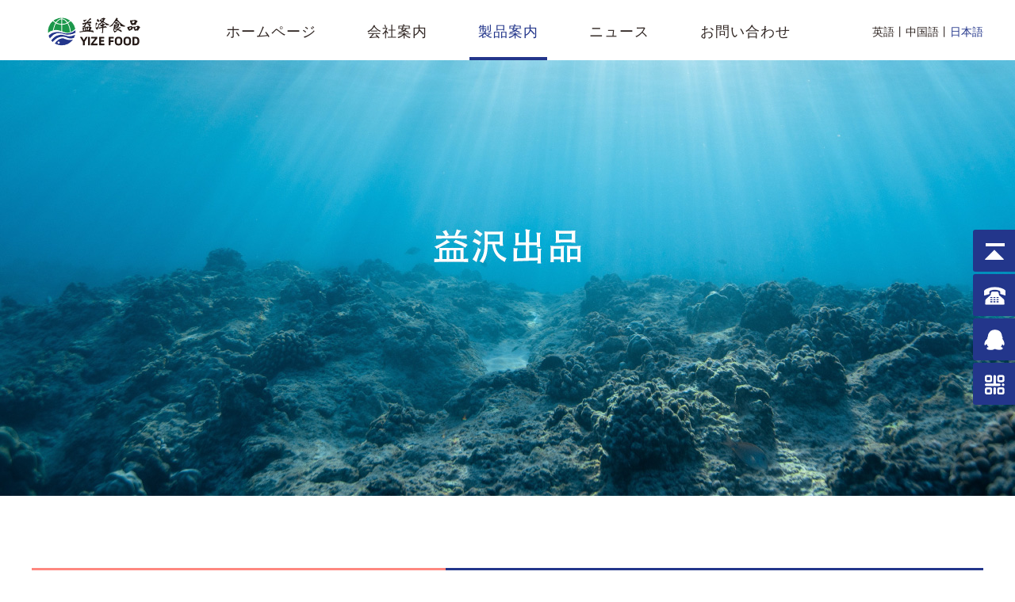

--- FILE ---
content_type: text/html
request_url: http://www.yizeseafood.com/rproduct/product18.html
body_size: 3518
content:
<!doctype html>
<html>
<head>
    <meta charset="utf-8">
    <title>焼きたてのイカのスティックスパイシーな味わい-青島益沢食品有限公司</title>
    <meta name="viewport" content="width=device-width, user-scalable=no, initial-scale=1.0, maximum-scale=1.0, minimum-scale=1.0" />
    <meta http-equiv="X-UA-Compatible" content="IE=edge,chrome=1" />
    <meta name="format-detection" content="telephone=no" />
    <!--360强制使用极速内核-->
    <meta name="renderer" content="webkit">
    <!-- uc强制竖屏 -->
    <meta name="screen-orientation" content="portrait">
    <!-- QQ强制竖屏 -->
    <meta name="x5-orientation" content="portrait">
    <link rel="icon" href="/logo.ico" mce_href="/logo.ico" type="image/x-icon" />
    <!--[if lt IE 9]>  
  <link rel="stylesheet" href="/rcss/yz(ie).css">
<![endif]-->
    <link rel="stylesheet" href="/rcss/yz.css">
    <link rel="stylesheet" href="/rcss/swiper.min.css">
    <link rel="stylesheet" href="/rcss/animate.min.css">
    <script src="/rjs/jquery1.js" type="text/javascript"></script>
    <script src="/rjs/yz.js" type="text/javascript"></script>
    <script src="/rjs/easing.min.js" type="text/javascript"></script>
    
</head>
<body>
    <script src="/js/scrollReveal.js"></script>
    <header class="mob">
	<div class="shdblo"><a href="/index.html"><img src="/rimg/logo1.png"></a></div>
	<p class="header_a"><a href="/eindex.html">英語</a>丨<a href="/index.html">中国語</a>丨<a class="on" href="/rindex.html">日本語</a></p>
	<a id="cd-menu-trigger" href="#0"><span class="cd-menu-text"></span><span class="cd-menu-icon"></span></a>
	<script>
	    $(window).scroll(function () {
	        var m = $(window).scrollTop();
	        if (m >= 30) {
	            $("header").css({ "padding-top": "2%", "padding-bottom": "2%", "box-shadow": "0 -2px 18px -2px #1866d7" });
	        } else {
	            $("header").css({ "padding-top": "3%", "padding-bottom": "3%", "box-shadow": "0 -0 0 0 #1866d7" });
	        }
	    });
	</script>
</header>
    <nav id="cd-lateral-nav" class="mob">
	<ul class="cd-navigation">
		<li class="item-has-children">
<p><a href="/rindex.html">ホームページ</a></p>
</li>
<li class="item-has-children">
<p><a href="/rcompany.html">会社案内</a></p>
<div class="item-has-children_a">
<a href="/rcompany.html">益沢概況</a>
<a href="/rcompany.html#gy1">企業の理念</a>
<a href="/rcompany.html#gy1">企業文化</a>
<a href="/rcompany.html#gy2">企業責任</a>
<a href="/rcompany.html#gy3">企業の名誉</a>
</div>
</li>
<li class="item-has-children nav_x">
<p><a href="/rproduct/list1-1.html">製品案内</a></p>
</li>
<li class="item-has-children">
<p><a href="/rnews/list1-1.html">ニュース</a></p>
</li>
<li class="item-has-children">
<p><a href="/rcontact.html">お問い合わせ</a></p>
<div class="item-has-children_a">
<a href="/rjiaru.html">益沢に入る</a>
<a href="/rcontact.html">連絡します</a>
</div>
</li>

	</ul>
</nav>
    <div class="bigbox cd-main-content">
        <!--nav-->
        <div class="logo pc">
            <div class="commen">
                <div class="logoa fl">
                    <a href="/index.html">
                        <img src="/rimg/logo1.png">
                    </a>
                </div>
                <div class="nav fl">
                    <div class="nava fl">
<p><a href="/rindex.html">ホームページ</a></p>
</div>
<div class="nava fl">
<p><a href="/rcompany.html">会社案内</a></p>
<div class="navb">
<div class="navba"><a href="/rcompany.html">益沢概況</a></div>
<div class="navba"><a href="/rcompany.html#gy1">企業の理念</a></div>
<div class="navba"><a href="/rcompany.html#gy1">企業文化</a></div>
<div class="navba"><a href="/rcompany.html#gy2">企業責任</a></div>
<div class="navba"><a href="/rcompany.html#gy3">企業の名誉</a></div>
</div>
</div>
<div class="nava fl navaa">
<p><a href="/rproduct/list1-1.html">製品案内</a></p>
</div>
<div class="nava fl">
<p><a href="/rnews/list1-1.html">ニュース</a></p>
</div>
<div class="nava fl">
<p><a href="/rcontact.html">お問い合わせ</a></p>
<div class="navb navc">
<div class="navba"><a href="/rjiaru.html">益沢に入る</a></div>
<div class="navba"><a href="/rcontact.html">連絡します</a></div>
</div>
</div>

                    <div class="clearfix">
                    </div>
                </div>
                <div class="navx fr">
                    <p>
                        <a href="/eindex.html">英語</a>丨<a href="/index.html">中国語</a>丨<a class="on" href="/rindex.html">日本語</a></p>
                </div>
                <div class="clearfix">
                </div>
            </div>
        </div>
        <!--banner-->
        <div class="nban">
            <img src="/rimg/y19.jpg">
        </div>
        <!--益泽产品内页-->
        <div class="cpn">
            <div class="commen">
                <div class="cpna">
                    <img src="/uploadfile/2021312/1326001074305760931000.png">
                    <div class="cpna_w fr">
                        <h1>
                            焼きたてのイカのスティックスパイシーな味わい</h1>
                        <p>
                            </p>
                    </div>
                    <div class="clearfix">
                    </div>
                </div>
                <div class="cpnb" data-scroll-reveal="enter bottom and move 30px over 0.3s">
                    <table cellpadding="0" cellspacing="0">
	<tbody>
		<tr>
			<td>
				ブランド：益澤食品
			</td>
			<td>
				シリーズ：包装品
			</td>
		</tr>
		<tr>
			<td>
				貯蔵方式：-10℃冷凍保存
			</td>
			<td>
				賞味期限：6ヶ月
			</td>
		</tr>
		<tr>
			<td>
				産地：中国山東省青島
			</td>
			<td>
				食品工芸：あぶって焼く
			</td>
		</tr>
		<tr>
			<td>
				包装方式：包装
			</td>
			<td>
				販売方式：包装
			</td>
		</tr>
		<tr>
			<td>
				原産地：中国
			</td>
			<td>
				正味量：60g
			</td>
		</tr>
	</tbody>
</table>
                </div>
            </div>
        </div>
        <!--footer-->
        <div class="yj">
            <div class="commen">
                <img src="/rimg/logo.png">
                <h6>
                    <a href="/rindex.html">ホームページ</a>
丨<a href="/rcompany.html">会社案内</a>
丨<a href="/rproduct/list1-1.html">製品案内</a>
丨<a href="/rnews/list1-1.html">ニュース</a>
丨<a href="/rcontact.html">お問い合わせ</a>
</h6>
                <p>
                    住所：山東省青島市崂山区苗岭路36号国際発展中心B座20階<span></span>工場住所：山東省青島市即墨区五沽河一路60号<span></span>郵便番号：266061<span></span><br>
                    国内事業部：0532-68722999，0532-68723999<span></span>国際事業部：0532-88808996，0532-88898007<span></span>ウェブサイト ：www.yizeseafood.com<span></span>メールボックス：yizeseafood@vip.163.com</p>
            </div>
        </div>
        <div class="yja">
            <p>
                版权所有著作権所有 青島益沢食品有限公司&ensp;&ensp;ケース番号：<a href="https://beian.miit.gov.cn/" rel="nofollow" target="_blank">鲁ICP备05020998号</a></p>
        </div>
    </div>
    <div class="yb_conct pc">
<div class="yb_bar">
<ul>
<li class="yb_top">トップに戻る</li>
<li class="yb_phone">0532-55579677</li>
<li class="yb_QQ">
<a target="_blank" href="http://wpa.qq.com/msgrd?v=3&uin=1111111&site=www.yizeseafood.com&menu=yes">QQオンライン</a>
</li>
<li class="yb_ercode" style="height:53px;">二次元コード <br>
<img class="hd_qr" src="/uploadfile/2021312/1326000775386229681072.jpg"> </li>
</ul>
</div>
</div>
<script type="text/javascript">
$(function(){
$(".yb_conct").hover(function() {
$(".yb_conct").css("right", "5px");
$(".yb_bar .yb_ercode").css('height', '190px');
}, function() {
$(".yb_conct").css("right", "-127px");
$(".yb_bar .yb_ercode").css('height', '53px');
});
$(".yb_top").click(function() {
$("html,body").animate({
'scrollTop': '0px'
}, 300)
});
});
</script>

    <script type="text/javascript">
        (function ($) {

            'use strict';

            window.scrollReveal = new scrollReveal({ reset: true, move: '50px' });
        })();
    </script>
</body>
</html>


--- FILE ---
content_type: text/css
request_url: http://www.yizeseafood.com/rcss/yz.css
body_size: 18790
content:
@charset "utf-8";
/* CSS Document */
@media(min-width:1199px){
body,html{margin:0; padding:0;font-family: "Microsoft YaHei","微软雅黑";font-size: 12px;-webkit-font-smoothing: antialiased;/*抗锯齿效果*/-webkit-tap-highlight-color: transparent; -webkit-overflow-scrolling: touch; overflow-scrolling: touch;overflow: auto;overflow-x: hidden;}
body{max-width: 1920px;margin: 0 auto;}
a,ul,li,ol,p,h1,h2,h3,h4,h5,h6,dl,dt,dd{list-style:none;padding:0;margin:0;text-decoration:none;font-weight:normal; font-size: 12px;color: #292929;font-family: "Microsoft YaHei","微软雅黑";}
* img{display:block;border: none;}
input,select,textarea{padding:0;margin:0;outline:none;font-family: "Microsoft YaHei","微软雅黑";appearance:none;-moz-appearance:none; -webkit-appearance:none;border: none;}
/*p{text-align:justify;text-justify:inter-ideograph;}*/
.clearfix{ clear:both;}
.mob{ display: none;}
.pc{ display: block;}
.fl{ float: left;}
.fr{float:right}
.commen{width: 1200px;margin: 0 auto;}
.ellipsis{display: block;overflow: hidden;text-overflow: ellipsis;white-space: nowrap;}
*{box-sizing:border-box;
	-webkit-box-sizing:border-box;
	-moz-box-sizing:border-box;
	-ms-box-sizing:border-box;
	-o-box-sizing:border-box;
}
	
		
/*滚动条样式*/
	::-webkit-scrollbar-track-piece{width:8px;background-color:#f0f0f0;border-radius: 5px;}
	::-webkit-scrollbar{width:8px;background-color:#23368b;border-radius: 5px;}
	::-webkit-scrollbar-thumb{width:8px;background-color:#282828;border-radius: 5px;}
	::-webkit-scrollbar-thumb:hover{width:8px;background-color:#23368b;border-radius: 5px;}

/*top*/
	.logo{width: 100%;height: 76px;background-color: #fff;}
	.logo .commen{position: relative;}
	.logoa{margin-top: 22px;margin-left: 20px;}
	.logoa img{width: 117px;float: left;}
	.nav{z-index: 100;height: 76px;position: relative;margin-left: 76px;}
	.nava{transition: all ease 0.3s;height: 76px;cursor: pointer;position: relative;text-align: center;padding: 0px 11px 0 11px;z-index: 100;margin: 0 21px;border-bottom: 4px solid #fff;}
	.nava p{transition: all ease 0.3s;letter-spacing: 1px;text-align: center;position: relative;line-height: 80px;}
	.nava p a{font-size: 18px;color: #302623;transition: all ease 0.3s;}
	.nava:hover{background-position: top center;border-color: #23368b;}
	.nava:hover p a{color: #23368b;}
	.navaa{background-position: top center;border-color: #23368b;}
	.navaa p a{color: #23368b;}
	.navb{width: 450px;position: absolute;z-index: 2;top: 76px;left: 0%;opacity: 0;background-color: #1c974b;text-align: center;}
	.navc{width: 180px;}
	.navba{line-height:51px;text-align: center;transition: all ease 0.3s;display: block;float: left;padding: 0 17px}
	.navba a{font-size: 14px;color: #fff;transition: all ease 0.3s;}
	.navba:hover{background-color: #eb8401;}
	.navx{margin-top: 34px;margin-right: 0px;}
	.navx p{font-size: 14px;color: #302623;line-height: 14px;}
	.navx p a{font-size: 14px;color: #302623;transition: all ease 0.3s;}
	.navx p a:hover{color: #23368b;}
	.navx p a.on{color: #23368b;}
/*banner*/
	.ban{width:100%;margin: 0 auto;overflow: hidden;height: 839px;position: relative;}
	.imgbox{ width:1920px;overflow: hidden;position: relative;left: 50%; margin-left: -960px;height: 839px;}
	.imgbox img{position: absolute;left: 0;top: 0;width: 100%;}
	.boy{width: 1200px;}
	.bt-a{width: 47px;height: 47px;position: absolute;left: 5%;top: calc(50% - 23.5px);cursor: pointer;z-index: 15;}
	.bt-b{background: url(../img/yi07.png) no-repeat;width: 47px;height: 47px;opacity: 1;transition: all ease 0.3s;}
	.bt-b:hover{background: url(../img/yi09.png);opacity: 1;}
	.bt-k{width: 47px;height: 109px;position: absolute;right: 5%;top: calc(50% - 23.5px);cursor: pointer;z-index: 15;}
	.bt-f{background: url(../img/yi06.png) no-repeat;width: 47px;height: 47px;opacity: 1;transition: all ease 0.3s;}
	.bt-f:hover{background: url(../img/yi08.png);opacity: 1;}
	.keyword{position: absolute;width: 1400px;left: 50%;margin-left: -700px;bottom: 27px;}
	.keyword p{line-height: 12px;font-size: 14px;color: #fff;margin-left: 47px;}
	.keyword p a{font-size: 12px;color: #fff;transition: all ease 0.3s;}
	.keyword p a:hover{color: #eb8401;}
	.flip{z-index: 15;position: absolute;bottom: 94px;left: calc(50% - 55px);}
	.flip li{cursor: pointer;width: 12px;height: 12px;margin: 0 5px;float: left;position: relative;transition: all ease 0.35s;}
	.flip li a{position: absolute;top: 0;left: 0;width: 100%;height: 100%;border-radius: 50%;transition: all 0.35s ease;background-color: transparent;-webkit-transform-style: preserve-3d;transform-style: preserve-3d;}
	.flip li a::before,.flip li a::after{content: '';position: absolute;left: 0;top: 0;width: 100%;height: 100%;background-color: #fff;border-radius: 50%;transition: all ease 0.3s; text-indent: 0;-webkit-backface-visibility: hidden;backface-visibility: hidden;/*背面不可见*/}
	.flip li a::after{background-color: #23368b;transform: rotateY(180deg);}
	.flip li a:hover,.flip li a:focus,.flip li.ppp a{background-color: #23368b;}
	.flip li.ppp a{transform: rotateY(180deg);}
	.flip li a:hover::before{opacity: 0.8;}
/*推荐产品*/
	.gy{width: 100%;overflow: hidden;margin-top: 91px;}
	.gyx{width: 100%;background-color: #23368b;}
	.gya{width: 45.583%;padding: 79px 82px 20px 67px;}
	h6.bt{font-size: 24px;color: #23368b;font-weight: bold;border-bottom: 3px solid #23368b;display: inline-block;padding-right: 66px;line-height: 24px;padding-bottom: 10px;}
	.gya > p{font-size: 12px;color: #fff;line-height: 25px;max-height: 150px;overflow: hidden;margin-top: 29px;}
	.gya_m{width: 130px;height: 36px;background-color: #1c974b;margin-top: 51px;transition: all ease 0.3s;}
	.gya_m p{float: left;width: 94px;text-align: center;line-height: 36px;font-size: 14px;color: #fff;font-weight: bold;letter-spacing: 1px;}
	.gya_m img{float: right;}
	.gya_m:hover{transform: translateX(8px);}
	.gyb{width: 51.75%;}
	.gyb img{width: 100%;}
	.gyc{width: 100%;border-bottom: 1px solid #a6a6a6;margin-top: 89px;padding-bottom: 65px;}
	.gyca{width: 33.333%;padding: 17px 31px 8px 24px;}
	.gycb{border-left: 1px solid #e3e3e3;border-right: 1px solid #e3e3e3;}
	.gyca img{float: left;width: 70px;}
	.gyca_w{width: calc(100% - 91px);}
	.gyca_w h6{font-size: 22px;font-weight: bold;color: #23368b;line-height: 28px;}
	.gyca_w p{font-size: 12px;color: #4d4d4d;line-height: 19px;margin-top: 9px;}
/*益泽出品*/
	.cp{width: 100%;overflow: hidden;margin-top: 117px;}
	.cpaa{width: 100%;margin-top: 9px;}
	.cpaa p{line-height: 16px;margin-top: 22px;float: left;}
	.cpaa p a{font-size: 16px;color: #a0a0a0;display: inline-block;margin-right: 40px;transition: all ease 0.3s;}
	.cpaa p a:hover{color: #1c974b;}
	.cpaa p a.on{color: #1c974b;}
	.cpaa_an div{width: 23px;height: 23px;background-color: #989898;margin-left: 3px;padding-top: 5px;float: left;cursor: pointer;}
	.cpaa_an div img{width: 9px;margin: 0 auto;}
	.cpaa_an div.on{background-color: #23368b;}
	.cpb{width: 100%;margin-top: 59px;}
	.cpc{width: 100%;}
	.cpd{width: 25%;overflow: hidden;position: relative;}
	.cpd img{width: 100%;transition: all ease 0.3s;}
	.cpda{position: absolute;width: 100%;height: 100%;left: 0;top: 0;background-color: rgba(35,54,139,0.9);padding: 60px 44px;transform: rotateX(-90deg);opacity: 0;transition: all ease 0.3s;}
	.cpda h6{font-size: 24px;color: #fff;font-weight: bold;overflow: hidden;text-overflow: ellipsis;white-space: nowrap;border-bottom: 2px solid #9ba4ca;line-height: 24px;padding-bottom: 19px;}
	.cpda p{font-size: 16px;color: #fff;line-height: 26px;margin-top: 17px;height: 104px;overflow: hidden;}
	.cpd:hover img{transform: scale(1.05);}
	.cpd:hover .cpda{transform: rotateX(0deg);opacity: 1;}
/*益泽动态*/
	.xw{width: 100%;overflow: hidden;margin-top: 169px;}
	.xwa_an{margin-top: 14px;}
	.xwa_an div{width: 23px;height: 23px;background-color: #989898;margin-left: 3px;padding-top: 5px;float: left;cursor: pointer;}
	.xwa_an div img{width: 9px;margin: 0 auto;}
	.xwa_an div.on{background-color: #23368b;}
	.xwb{margin-top: 47px;width: 102.25%;margin-left: -1.125%;overflow: hidden;}
	.xwe{width: 95.59%;margin: 0 auto;}
	.xwe_t{width: 100%;overflow: hidden;}
	.xwe_t img{width: 100%;transition: all ease 0.3s;}
	.xwe_w{width: 100%;}
	.xwe_w h5{font-size: 14px;color: #989898;font-weight: bold;line-height: 14px;margin-top: 18px;}
	.xwe_w h6{font-size: 16px;color: #4d4d4d;font-weight: bold;line-height: 16px;overflow: hidden;text-overflow: ellipsis;white-space: nowrap;margin-top: 22px;transition: all ease 0.3s;}
	.xwe_w p{font-size: 12px;color: #808080;line-height: 20px;height: 60px;overflow: hidden;margin-top: 10px;}
	.xwe:hover .xwe_t img{transform: scale(1.05);}
	.xwe:hover .xwe_w h6{color: #23368b;}
/*荣誉*/
	.ry{width: 100%;margin-top: 144px;background-color: #f7f7f7;padding: 89px 0;}
	.ry img{width: 889px;margin: 0 auto;mix-blend-mode: multiply;}

/*footer*/
	.yj{width: 100%;overflow: hidden;background-image: url(../img/y14.jpg);background-repeat: no-repeat;background-position: center;background-size: cover;height: 348px;}
	.yj img{width: 392px;margin: 0 auto;padding-top: 85px;}
	.yj h6{text-align: center;font-size: 16px;color: #fff;line-height: 16px;margin-top: 63px;}
	.yj h6 a{font-size: 16px;color: #e5e5e5;transition: all ease 0.3s;display: inline-block;}
	.yj h6 a:hover{color: #fff;transform: translateY(-4px);}
	.yj p{text-align: center;font-size: 12px;color: #e5e5e5;line-height: 24px;margin-top: 15px;}
	.yj p span{width: 14px;display: inline-block;}
	.yja{width: 100%;background-color: #132d7d;}
	.yja p{font-size: 12px;color: #e5e5e5;line-height: 69px;text-align: center;}
	.yja p a{font-size: 12px;color: #e5e5e5;}
	
	
/*固定的悬浮窗*/
	.yb_conct{position: fixed;z-index: 9999999;top: 290px;right: -127px;cursor: pointer;transition: all .3s ease;}
	.yb_bar ul li{width: 180px;height: 53px;font: 15px/53px 'al1';color: #fff;text-indent: 54px;margin-bottom: 3px;border-radius: 3px;transition: all .5s ease;overflow: hidden;}
	.yb_bar ul li a{font: 15px/53px 'al1';color: #fff;text-indent: 54px;margin-bottom: 3px;border-radius: 3px;transition: all .5s ease;overflow: hidden;}
	.yb_bar .yb_top{background: #23368b url(../img/t1.png) no-repeat;}
	.yb_bar .yb_phone{background: #23368b url(../img/t2.png) no-repeat;}
	.yb_bar .yb_QQ{text-indent: 0;background: #23368b url(../img/t3.png) no-repeat;}
	.yb_bar .yb_ercode{background: #23368b url(../img/t4.png) no-repeat;}
	.hd_qr{padding: 6px 37px 25px 37px;box-sizing: border-box;width: 180px;}
	.yb_QQ a{display: block;text-indent: 54px;width: 100%;height: 100%;color: #fff;}
	.yb_QQ a:hover {color: #fff;}
	
	.zuoc{position: fixed;z-index: 9999999;bottom: 10%;left: -0;cursor: pointer;transition: all .3s ease;width: 255px;opacity: 0;}
	.zuoca{width: 100%;margin: 9.5px 0;margin-left: -160px;transition: all .3s ease;}
	.zuoca img{width: 100%;}
	.zuoca:hover{margin-left: 0;}
	
/*****************************************内页开始******************************************/
	
/*关于益泽*/
	.nban{width: 100%;overflow: hidden;}
	.nban img{width: 1920px;position: relative;left: 50%;margin-left: -960px;}
	.gyy{width: 100%;overflow: hidden;margin-top: 60px;}
	.gyya{width: 100%;}
	.gyya p{font-size: 12px;color: #333333;line-height: 24px;}
	.gyya img{width: auto;margin: 0 auto;max-width: 100%;margin-top: 80px;}
	.gyyb{width: 100%;background-image: url(../img/y16.jpg);height: 444px;background-repeat: no-repeat;background-position: center;background-size: cover;margin-top: 60px;padding-top: 79px;}
	.gyyb h4{font-size: 34px;color: #fff;line-height: 35px;border-bottom: 1px solid #fff;padding-bottom: 22px;display: inline-block;padding-right: 79px;}
	.gyyb_a{width: 43.083%;padding: 0 48px 0 49px;}
	.gyyb_a h6{font-size: 32px;color: #fff;line-height: 38px;margin-top: 67px;}
	.gyyb_a p{font-size: 14px;color: #fff;line-height: 27px;margin-top: 15px;}
	.gyyb_b{width: 56.917%;padding-left: 85px;}
	.gyyb_c{width: 100%;margin-left: -5px;}
	.gyyb_ca{width: 82px;margin-top: 55px;margin-right: 49px;}
	.gyyb_ca img{width: 100%;}
	.gyyb_ca p{width: 180%;margin-left: -40%;text-align: center;font-size: 18px;color: #fff;font-weight: bold;line-height: 24px;margin-top: 33px;}
	.gyyc{margin-top: 126px;}
	.gyyc_bt p{text-align: center;font-size: 34px;color: #333333;line-height: 35px;}
	.gyyc_bt span{display: block;width: 73px;height: 4px;background-color: #23368b;margin: 0 auto;margin-top: 16px;}
	.gyyca{display: table;margin: 0 auto;margin-top: 68px;}
	.gyyca_a{margin: 0 25px;width: 220px;}
	.gyyca_a img{width: 112px;margin: 0 auto;transition: all ease 0.3s;}
	.gyyca_a:hover img{transform: translateY(-10px);}
	.gyyca_a p{font-size: 22px;color: #383838;line-height: 29px;margin-top: 37px;text-align: center;}
	.gyycb{width: 1016px;height: 2px;background-color: #e7e7e7;margin: 0 auto;margin-top: 90px;}
	.gyyd{margin-top: 80px;}
	.gyyda{width: 1002px;margin: 0 auto;margin-top: 10px;}
	.gyyda img{width: 100%;}
	.gyye{width: 100%;margin-top: 28px;}
	.gyye img{width: 100%;}
	
/*益泽产品列表页*/
	.cpl{width: 100%;margin-top: 137px;margin-bottom: 37px;}
	.cplz{width: 25%;}
	.cplza{width: 100%;}
	.cplza p{font-size: 18.4px;color: #808080;line-height: 18px;}
	.cplzaa{width: 207px;margin-top: 9px;position: relative;}
	.cplzaa .input1{width: 100%;border-bottom: 1px solid #808080;font-size: 14px;color: #808080;line-height: 34px;}
	.cplzaa .input2{background-image: url(../img/y25.png);background-repeat: no-repeat;width: 15px;height: 15px;background-size: 100% 100%;background-color: transparent;position: absolute;right: 0;bottom: 7px;cursor: pointer;}
	.cplzb{width: 100%;margin-top: 47px;}
	.cplzb h6{font-size: 24px;color: #808080;font-weight: bold;line-height: 24px;}
	.cplzb_a{width: 100%;margin-top: 25px;}
	.cplzb_a p{line-height: 36px;}
	.cplzb_a p a{font-size: 16px;color: #808080;transition: all ease 0.3s;}
	.cplzb_a p.on a{color: #23368b;}
	.cplzb_a p:hover a{color: #23368b;}
	.cply{width: 74.583%;}
	.cplya{width: 33.333%;position: relative;overflow: hidden;}
	.cplya img.t1{width: 100%;transition: all ease 0.3s;}
	.cplya_w{width: 100%;position: absolute;left: 0%;top: 0;height: 100%;background-color: rgba(35,54,139,0.9);padding: 40px 40px 40px 27px;transition: all ease 0.3s;opacity: 0;}
	.cplya_w h6{font-size: 14px;color: #fff;font-weight: bold;line-height: 14px;border-bottom: 1px solid #fff;overflow: hidden;text-overflow: ellipsis;white-space: nowrap;padding-bottom: 9px;}
	.cplya_w p{font-size: 12px;color: #fff;line-height: 22px;margin-top: 5px;height: 88px;overflow: hidden;}
	.cplya_w img.t2{width: 65px;position: absolute;right: 35px;bottom: 29px;}
	.cplya:nth-child(3n+1) .cplya_w{left: -100%;}
	.cplya:nth-child(3n+2) .cplya_w{top: -100%;}
	.cplya:nth-child(3n+3) .cplya_w{right: -100%;left: auto;}
	.cplya:nth-child(3n+1):hover .cplya_w{left: 0;opacity: 1;}
	.cplya:nth-child(3n+2):hover .cplya_w{top: 0;opacity: 1;}
	.cplya:nth-child(3n+3):hover .cplya_w{right: 0;opacity: 1;}
	.cplya:hover img.t1{transform: scale(1.1);}
	
/*益泽产品内页*/
	.cpn{width: 100%;overflow: hidden;margin: 91px 0 179px;}
	.cpna{width: 100%;background-color: #23368b;}
	.cpna img{width: 43.5%;float: left;}
	.cpna_w{width: 50.75%;padding: 59px 84px 0 0;}
	.cpna_w h1{font-size: 33.8px;font-weight: bold;color: #fff;line-height: 44px;border-bottom: 1px solid #838dbd;display: inline-block;padding-bottom: 11px;padding-right: 61px;}
	.cpna_w p{font-size: 16px;color: #fff;line-height: 24px;margin-top: 18px;max-height: 288px;overflow-y: scroll;padding-right: 15px;}
	.cpna_w p::-webkit-scrollbar-track-piece{width:4px;background-color:#fff;border-radius: 5px;}
	.cpna_w p::-webkit-scrollbar{width:4px;background-color:#1c974b;border-radius: 5px;}
	.cpna_w p::-webkit-scrollbar-thumb{width:4px;background-color:#1c974b;border-radius: 5px;}
	.cpnb{width: 100%;margin-top: 38px;}
	.cpnb table{width: 100%;border-collapse: collapse;}
	.cpnb table td{line-height: 31px;font-size: 12px;color: #666666;border: 2px solid #f0f0f0;background-color: #f9f9f9;padding-left: 229px;}
	
/*益泽新闻列表页*/
	.xwl{width: 100%;overflow: hidden;margin: 108px 0 100px;}
	.xwla{display: table;margin: 0 auto;}
	.xwla_a{margin: 0 138px;}
	.xwla_t{width: 107px;overflow: hidden;position: relative;margin: 0 auto;}
	.xwla_t img{width: 100%;}
	.xwla_t img.t1{position: absolute;left: 0;top: 0;opacity: 0;transition: all ease 0.3s;}
	.xwla_a p{font-size: 34.6px;line-height: 35px;color: #808080;margin-top: 21px;text-align: center;transition: all ease 0.3s;}
	.xwla_a.on .xwla_t img.t1{opacity: 1;}
	.xwla_a.on p{color: #23368b;}
	.xwla_a:hover .xwla_t img.t1{opacity: 1;}
	.xwla_a:hover p{color: #23368b;}
	.xwlb{width: 100%;margin-top: 79px;}
	.xwlba{width: 100%;border-top: 2px solid #efefef;padding: 41px 0;}
	.xwlba:nth-child(1){border: none;}
	.xwlb_t{width: 391px;overflow: hidden;}
	.xwlb_t img{width: 100%;transition: all ease 0.3s;}
	.xwlb_w{width: 64.8333%;}
	.xwlb_w h6{font-size: 21px;color: #666666;font-weight: bold;line-height: 23px;overflow: hidden;text-overflow: ellipsis;white-space: nowrap;transition: all ease 0.3s;}
	.xwlb_w span{display: block;font-size: 14px;color: #989898;font-weight: bold;line-height: 12px;margin-top: 23px;}
	.xwlb_w p{font-size: 12px;color: #808080;line-height: 20px;height: 120px;overflow: hidden;margin-top: 34px;}
	.xwlba:hover .xwlb_t img{transform: scale(1.1);}
	.xwlba:hover .xwlb_w h6{color: #23368b;}
	.ym{width: 100%;margin-top: 120px;}
	.ym p{width: 30px;height: 30px;background-color: #fff;border-radius: 50%;float: left;border: 1px solid #adadad;margin-right: 8px;transition: all ease 0.3s;text-align: center;}
	.ym p a{font-size: 12px;color: #adadad;line-height: 28px;transition: all ease 0.3s;display: block;}
	.ym p.on{background-color: #adadad;}
	.ym p.on a{color: #fff;}
	.ym p:hover{background-color: #adadad;}
	.ym p:hover a{color: #fff;}
	.ym_a{width: 23px;height: 23px;background-color: #989898;margin-left: 3px;padding-top: 5px;cursor: pointer;margin-top: 3.5px;transition: all ease 0.3s;}
	.ym_a img{width: 9px;margin: 0 auto;}
	.ym_a:hover{background-color: #23368b;}
	.ym_a.on{background-color: #23368b;}
	
/*益泽新闻内页*/
	.xwna{width: 100%;border-bottom: 2px solid #e9e9e9;margin-top: 100px;padding-bottom: 18px;}
	.xwna h1{text-align: center;font-size: 21px;color: #4d4d4d;font-weight: bold;line-height: 31px;}
	.xwna p{text-align: center;font-size: 14px;color: #989898;font-weight: bold;line-height: 12px;margin-top: 12px;}
	.xwnb{width: 100%;margin-top: 52px;font-size: 12px;color: #808080;line-height: 20px;}
	.xwnb img{max-width: 100%;margin: 0 auto;}
	.xwnb p{font-size: 12px;color: #808080;line-height: 20px;}
	
/*加入益泽页*/
	.jry{width: 100%;overflow: hidden;margin: 83px 0 247px;}
	.jrya{width: 100%;}
	.jryaa{width: 100%;background-color: #23368b;}
	.jryaa p{font-size: 14px;color: #fff;font-weight: bold;line-height: 44px;text-align: center;float: left;}
	.jrya p.p1{width: 21.8333%;text-align: left;padding-left: 103px;}
	.jrya p.p2{width: 25.5833%;}
	.jrya p.p3{width: 24.25%;}
	.jrya p.p4{width: 14.333%;}
	.jrya p.p5{width: 14%;}
	.jryab{width: 100%;}
	.jryac{width: 100%;background-color: #eaeaea;cursor: pointer;transition: all ease 0.3s;}
	.jryab:nth-child(2n+1) .jryac{background-color: #fff;}
	.jryac p{font-size: 14px;color: #4d4d4d;line-height: 44px;text-align: center;float: left;transition: all ease 0.3s;}
	.jryac p span{background-image: url(../img/y29.png);width: 15px;height: 9px;background-size: 100% 100%;display: inline-block;}
	.jryad{width: 100%;background-color: #f8f8f8;padding: 42px 60px 63px 60px;}
	.jryad p{font-size: 14px;color: #4d4d4d;line-height: 20px;}
	.jryab.on .jryac{background-color: #1c974b;}
	.jryab.on .jryac p{color: #fff;}
	.jryab.on .jryac p span{background-image: url(../img/y30.png);}
	.jryab:hover .jryac{background-color: #1c974b;}
	.jryab:hover .jryac p{color: #fff;}
	
/*联系益泽页*/
	.lxy{width: 100%;overflow: hidden;margin: 88px 0 231px;}
	.lxya{margin-top: 76px;padding-left: 70px;}
	.lxya h6{font-size: 34.6px;color: #4d4d4d;line-height: 35px;border-bottom: 1px solid #4d4d4d;padding-bottom: 21px;display: inline-block;padding-right: 80px;}
	.lxya p{font-size: 12px;color: #4d4d4d;line-height: 23px;margin-top: 23px;}
	.ditu{width: 66.666%;}
	
	
	
	
}

@media screen and (min-width:1000px) and (max-width:1199px){
body,html{margin:0; padding:0;font-family: "Microsoft YaHei","微软雅黑";font-size: 12px;-webkit-font-smoothing: antialiased;/*抗锯齿效果*/-webkit-tap-highlight-color: transparent; -webkit-overflow-scrolling: touch; overflow-scrolling: touch;overflow: auto;overflow-x: hidden;}
a,ul,li,ol,p,h1,h2,h3,h4,h5,h6,dl,dt,dd{list-style:none;padding:0;margin:0;text-decoration:none;font-weight:normal; font-size: 12px;color: #858585;}
* img{display:block;border: none;}
input,select,textarea{padding:0;margin:0;outline:none;font-family: "微软雅黑";-webkit-appearance: none;border: none;}
.clearfix{ clear:both;}
.mob{ display: none;}
.pc{ display: block;}
.fl{ float: left;}
.fr{float:right}
.commen1{width: 96%;margin: 0 auto;}
.commen{width: 96%;margin: 0 auto;}
.ellipsis{display: block;overflow: hidden;text-overflow: ellipsis;white-space: nowrap;}
*{box-sizing:border-box;
	-webkit-box-sizing:border-box;
	-moz-box-sizing:border-box;
	-ms-box-sizing:border-box;
	-o-box-sizing:border-box;
}

/*滚动条样式*/
	::-webkit-scrollbar-track-piece{width:8px;background-color:#f0f0f0;border-radius: 5px;}
	::-webkit-scrollbar{width:8px;background-color:#23368b;border-radius: 5px;}
	::-webkit-scrollbar-thumb{width:8px;background-color:#282828;border-radius: 5px;}
	::-webkit-scrollbar-thumb:hover{width:8px;background-color:#23368b;border-radius: 5px;}

/*top*/
	.logo{width: 100%;height: 76px;background-color: #fff;}
	.logo .commen{position: relative;}
	.logoa{margin-top: 22px;margin-left: 20px;}
	.logoa img{width: 117px;float: left;}
	.nav{z-index: 100;height: 76px;position: relative;margin-left: 50px;}
	.nava{transition: all ease 0.3s;height: 76px;cursor: pointer;position: relative;text-align: center;padding: 0px 9px 0 9px;z-index: 100;margin: 0 5px;border-bottom: 4px solid #fff;}
	.nava p{transition: all ease 0.3s;letter-spacing: 1px;text-align: center;position: relative;line-height: 80px;}
	.nava p a{font-size: 18px;color: #302623;transition: all ease 0.3s;}
	.nava:hover{background-position: top center;border-color: #23368b;}
	.nava:hover p a{color: #23368b;}
	.navaa{background-position: top center;border-color: #23368b;}
	.navaa p a{color: #23368b;}
	.navb{width: 450px;position: absolute;z-index: 2;top: 76px;left: 0%;opacity: 0;background-color: #1c974b;text-align: center;}
	.navc{width: 180px;}
	.navba{line-height:51px;text-align: center;transition: all ease 0.3s;display: block;float: left;padding: 0 17px}
	.navba a{font-size: 14px;color: #fff;transition: all ease 0.3s;}
	.navba:hover{background-color: #eb8401;}
	.navx{margin-top: 34px;margin-right: 0px;}
	.navx p{font-size: 14px;color: #302623;line-height: 14px;}
	.navx p a{font-size: 14px;color: #302623;transition: all ease 0.3s;}
	.navx p a:hover{color: #23368b;}
	.navx p a.on{color: #23368b;}
/*banner*/
	.ban{width:100%;margin: 0 auto;overflow: hidden;height: 699px;position: relative;}
	.imgbox{ width:1600px;overflow: hidden;position: relative;left: 50%; margin-left: -800px;height: 699px;}
	.imgbox img{position: absolute;left: 0;top: 0;width: 100%;}
	.boy{width: 1200px;}
	.bt-a{width: 47px;height: 47px;position: absolute;left: 5%;top: calc(50% - 23.5px);cursor: pointer;z-index: 15;}
	.bt-b{background: url(../img/yi07.png) no-repeat;width: 47px;height: 47px;opacity: 1;transition: all ease 0.3s;}
	.bt-b:hover{background: url(../img/yi09.png);opacity: 1;}
	.bt-k{width: 47px;height: 109px;position: absolute;right: 5%;top: calc(50% - 23.5px);cursor: pointer;z-index: 15;}
	.bt-f{background: url(../img/yi06.png) no-repeat;width: 47px;height: 47px;opacity: 1;transition: all ease 0.3s;}
	.bt-f:hover{background: url(../img/yi08.png);opacity: 1;}
	.keyword{position: absolute;width: 1400px;left: 50%;margin-left: -700px;bottom: 27px;}
	.keyword p{line-height: 12px;font-size: 14px;color: #fff;margin-left: 47px;}
	.keyword p a{font-size: 12px;color: #fff;transition: all ease 0.3s;}
	.keyword p a:hover{color: #eb8401;}
	.flip{z-index: 15;position: absolute;bottom: 94px;left: calc(50% - 55px);}
	.flip li{cursor: pointer;width: 12px;height: 12px;margin: 0 5px;float: left;position: relative;transition: all ease 0.35s;}
	.flip li a{position: absolute;top: 0;left: 0;width: 100%;height: 100%;border-radius: 50%;transition: all 0.35s ease;background-color: transparent;-webkit-transform-style: preserve-3d;transform-style: preserve-3d;}
	.flip li a::before,.flip li a::after{content: '';position: absolute;left: 0;top: 0;width: 100%;height: 100%;background-color: #fff;border-radius: 50%;transition: all ease 0.3s; text-indent: 0;-webkit-backface-visibility: hidden;backface-visibility: hidden;/*背面不可见*/}
	.flip li a::after{background-color: #23368b;transform: rotateY(180deg);}
	.flip li a:hover,.flip li a:focus,.flip li.ppp a{background-color: #23368b;}
	.flip li.ppp a{transform: rotateY(180deg);}
	.flip li a:hover::before{opacity: 0.8;}
/*益泽概况*/
	.gy{width: 100%;overflow: hidden;margin-top: 91px;}
	.gyx{width: 100%;background-color: #23368b;}
	.gya{width: 45.583%;padding: 6% 5% 10px 5%;}
	h6.bt{font-size: 24px;color: #23368b;font-weight: bold;border-bottom: 3px solid #23368b;display: inline-block;padding-right: 66px;line-height: 24px;padding-bottom: 10px;}
	.gya > p{font-size: 12px;color: #fff;line-height: 25px;max-height: 150px;overflow: hidden;margin-top: 29px;}
	.gya_m{width: 130px;height: 36px;background-color: #1c974b;margin-top: 46px;transition: all ease 0.3s;}
	.gya_m p{float: left;width: 94px;text-align: center;line-height: 36px;font-size: 14px;color: #fff;font-weight: bold;letter-spacing: 1px;}
	.gya_m img{float: right;}
	.gya_m:hover{transform: translateX(8px);}
	.gyb{width: 51.75%;}
	.gyb img{width: 100%;}
	.gyc{width: 100%;border-bottom: 1px solid #a6a6a6;margin-top: 80px;padding-bottom: 65px;}
	.gyca{width: 33.333%;padding: 17px 2% 0 2%;}
	.gycb{border-left: 1px solid #e3e3e3;border-right: 1px solid #e3e3e3;}
	.gyca img{float: left;width: 65px;}
	.gyca_w{width: calc(100% - 80px);}
	.gyca_w h6{font-size: 20px;font-weight: bold;color: #23368b;line-height: 28px;}
	.gyca_w p{font-size: 12px;color: #4d4d4d;line-height: 19px;margin-top: 8px;}
/*益泽出品*/
	.cp{width: 100%;overflow: hidden;margin-top: 100px;}
	.cpaa{width: 100%;margin-top: 9px;}
	.cpaa p{line-height: 16px;margin-top: 22px;float: left;}
	.cpaa p a{font-size: 16px;color: #a0a0a0;display: inline-block;margin-right: 40px;transition: all ease 0.3s;}
	.cpaa p a:hover{color: #1c974b;}
	.cpaa p a.on{color: #1c974b;}
	.cpaa_an div{width: 23px;height: 23px;background-color: #989898;margin-left: 3px;padding-top: 5px;float: left;cursor: pointer;}
	.cpaa_an div img{width: 9px;margin: 0 auto;}
	.cpaa_an div.on{background-color: #23368b;}
	.cpb{width: 100%;margin-top: 50px;}
	.cpc{width: 100%;}
	.cpd{width: 25%;overflow: hidden;position: relative;}
	.cpd img{width: 100%;transition: all ease 0.3s;}
	.cpda{position: absolute;width: 100%;height: 100%;left: 0;top: 0;background-color: rgba(35,54,139,0.9);padding: 12% 10%;transform: rotateX(-90deg);opacity: 0;transition: all ease 0.3s;}
	.cpda h6{font-size: 22px;color: #fff;font-weight: bold;overflow: hidden;text-overflow: ellipsis;white-space: nowrap;border-bottom: 2px solid #9ba4ca;line-height: 24px;padding-bottom: 19px;}
	.cpda p{font-size: 15px;color: #fff;line-height: 25px;margin-top: 17px;height: 100px;overflow: hidden;}
	.cpd:hover img{transform: scale(1.05);}
	.cpd:hover .cpda{transform: rotateX(0deg);opacity: 1;}
/*益泽动态*/
	.xw{width: 100%;overflow: hidden;margin-top: 140px;}
	.xwa_an{margin-top: 14px;}
	.xwa_an div{width: 23px;height: 23px;background-color: #989898;margin-left: 3px;padding-top: 5px;float: left;cursor: pointer;}
	.xwa_an div img{width: 9px;margin: 0 auto;}
	.xwa_an div.on{background-color: #23368b;}
	.xwb{margin-top: 47px;width: 102.25%;margin-left: -1.125%;overflow: hidden;}
	.xwe{width: 95.59%;margin: 0 auto;}
	.xwe_t{width: 100%;overflow: hidden;}
	.xwe_t img{width: 100%;transition: all ease 0.3s;}
	.xwe_w{width: 100%;}
	.xwe_w h5{font-size: 14px;color: #989898;font-weight: bold;line-height: 14px;margin-top: 18px;}
	.xwe_w h6{font-size: 16px;color: #4d4d4d;font-weight: bold;line-height: 16px;overflow: hidden;text-overflow: ellipsis;white-space: nowrap;margin-top: 22px;transition: all ease 0.3s;}
	.xwe_w p{font-size: 12px;color: #808080;line-height: 20px;height: 60px;overflow: hidden;margin-top: 10px;}
	.xwe:hover .xwe_t img{transform: scale(1.05);}
	.xwe:hover .xwe_w h6{color: #23368b;}
/*荣誉*/
	.ry{width: 100%;margin-top: 120px;background-color: #f7f7f7;padding: 80px 0;}
	.ry img{width: 800px;margin: 0 auto;mix-blend-mode: multiply;}

/*footer*/
	.yj{width: 100%;overflow: hidden;background-image: url(../img/y14.jpg);background-repeat: no-repeat;background-position: center;background-size: cover;height: 348px;}
	.yj img{width: 392px;margin: 0 auto;padding-top: 85px;}
	.yj h6{text-align: center;font-size: 16px;color: #fff;line-height: 16px;margin-top: 63px;}
	.yj h6 a{font-size: 16px;color: #e5e5e5;transition: all ease 0.3s;display: inline-block;}
	.yj h6 a:hover{color: #fff;transform: translateY(-4px);}
	.yj p{text-align: center;font-size: 12px;color: #e5e5e5;line-height: 24px;margin-top: 15px;}
	.yj p span{width: 14px;display: inline-block;}
	.yja{width: 100%;background-color: #132d7d;}
	.yja p{font-size: 12px;color: #e5e5e5;line-height: 69px;text-align: center;}
	.yja p a{font-size: 12px;color: #e5e5e5;}
	
	
/*固定的悬浮窗*/
	.yb_conct{position: fixed;z-index: 9999999;top: 290px;right: -127px;cursor: pointer;transition: all .3s ease;}
	.yb_bar ul li{width: 180px;height: 53px;font: 15px/53px 'al1';color: #fff;text-indent: 54px;margin-bottom: 3px;border-radius: 3px;transition: all .5s ease;overflow: hidden;}
	.yb_bar ul li a{font: 15px/53px 'al1';color: #fff;text-indent: 54px;margin-bottom: 3px;border-radius: 3px;transition: all .5s ease;overflow: hidden;}
	.yb_bar .yb_top{background: #23368b url(../img/t1.png) no-repeat;}
	.yb_bar .yb_phone{background: #23368b url(../img/t2.png) no-repeat;}
	.yb_bar .yb_QQ{text-indent: 0;background: #23368b url(../img/t3.png) no-repeat;}
	.yb_bar .yb_ercode{background: #23368b url(../img/t4.png) no-repeat;}
	.hd_qr{padding: 6px 37px 25px 37px;box-sizing: border-box;width: 180px;}
	.yb_QQ a{display: block;text-indent: 54px;width: 100%;height: 100%;color: #fff;}
	.yb_QQ a:hover {color: #fff;}
	
	.zuoc{position: fixed;z-index: 9999999;bottom: 10%;left: -0;cursor: pointer;transition: all .3s ease;width: 255px;opacity: 0;}
	.zuoca{width: 100%;margin: 9.5px 0;margin-left: -160px;transition: all .3s ease;}
	.zuoca img{width: 100%;}
	.zuoca:hover{margin-left: 0;}
	
/*****************************************内页开始******************************************/
	
/*关于益泽*/
	.nban{width: 100%;overflow: hidden;}
	.nban img{width: 1700px;position: relative;left: 50%;margin-left: -850px;}
	.gyy{width: 100%;overflow: hidden;margin-top: 60px;}
	.gyya{width: 100%;}
	.gyya p{font-size: 12px;color: #333333;line-height: 24px;}
	.gyya img{width: auto;margin: 0 auto;max-width: 100%;margin-top: 80px;}
	.gyyb{width: 100%;background-image: url(../img/y16.jpg);height: 444px;background-repeat: no-repeat;background-position: center;background-size: cover;margin-top: 60px;padding-top: 79px;}
	.gyyb h4{font-size: 30px;color: #fff;line-height: 32px;border-bottom: 1px solid #fff;padding-bottom: 22px;display: inline-block;padding-right: 79px;}
	.gyyb_a{width: 43.083%;padding: 0 6% 0 4%;}
	.gyyb_a h6{font-size: 29px;color: #fff;line-height: 36px;margin-top: 62px;}
	.gyyb_a p{font-size: 14px;color: #fff;line-height: 27px;margin-top: 15px;}
	.gyyb_b{width: 56.917%;padding-left: 7%;}
	.gyyb_c{width: 108%;margin-left: -5px;}
	.gyyb_ca{width: 76px;margin-top: 55px;margin-right: 7%;}
	.gyyb_ca img{width: 100%;}
	.gyyb_ca p{text-align: center;font-size: 16px;color: #fff;font-weight: bold;line-height: 24px;margin-top: 33px;width: 160%;margin-left: -30%;}
	.gyyc{margin-top: 110px;}
	.gyyc_bt p{text-align: center;font-size: 32px;color: #333333;line-height: 32px;}
	.gyyc_bt span{display: block;width: 70px;height: 4px;background-color: #23368b;margin: 0 auto;margin-top: 16px;}
	.gyyca{display: table;margin: 0 auto;margin-top: 68px;}
	.gyyca_a{margin: 0 20px;width: 200px;}
	.gyyca_a img{width: 96px;margin: 0 auto;transition: all ease 0.3s;}
	.gyyca_a:hover img{transform: translateY(-10px);}
	.gyyca_a p{font-size: 20px;color: #383838;line-height: 28px;margin-top: 32px;text-align: center;}
	.gyycb{width: 900px;height: 2px;background-color: #e7e7e7;margin: 0 auto;margin-top: 90px;}
	.gyyd{margin-top: 80px;}
	.gyyda{width: 900px;margin: 0 auto;margin-top: 10px;}
	.gyyda img{width: 100%;}
	.gyye{width: 100%;margin-top: 28px;}
	.gyye img{width: 100%;}
	
/*益泽产品列表页*/
	.cpl{width: 100%;margin-top: 137px;margin-bottom: 37px;}
	.cplz{width: 25%;}
	.cplza{width: 100%;}
	.cplza p{font-size: 18.4px;color: #808080;line-height: 18px;}
	.cplzaa{width: 207px;margin-top: 9px;position: relative;}
	.cplzaa .input1{width: 100%;border-bottom: 1px solid #808080;font-size: 14px;color: #808080;line-height: 34px;}
	.cplzaa .input2{background-image: url(../img/y25.png);background-repeat: no-repeat;width: 15px;height: 15px;background-size: 100% 100%;background-color: transparent;position: absolute;right: 0;bottom: 7px;cursor: pointer;}
	.cplzb{width: 100%;margin-top: 47px;}
	.cplzb h6{font-size: 24px;color: #808080;font-weight: bold;line-height: 24px;}
	.cplzb_a{width: 100%;margin-top: 25px;}
	.cplzb_a p{line-height: 36px;}
	.cplzb_a p a{font-size: 16px;color: #808080;transition: all ease 0.3s;}
	.cplzb_a p.on a{color: #23368b;}
	.cplzb_a p:hover a{color: #23368b;}
	.cply{width: 74.583%;}
	.cplya{width: 33.333%;position: relative;overflow: hidden;}
	.cplya img.t1{width: 100%;transition: all ease 0.3s;}
	.cplya_w{width: 100%;position: absolute;left: 0%;top: 0;height: 100%;background-color: rgba(35,54,139,0.9);padding: 35px 40px 40px 27px;transition: all ease 0.3s;opacity: 0;}
	.cplya_w h6{font-size: 14px;color: #fff;font-weight: bold;line-height: 14px;border-bottom: 1px solid #fff;overflow: hidden;text-overflow: ellipsis;white-space: nowrap;padding-bottom: 9px;}
	.cplya_w p{font-size: 12px;color: #fff;line-height: 22px;margin-top: 5px;height: 88px;overflow: hidden;}
	.cplya_w img.t2{width: 50px;position: absolute;right: 32px;bottom: 22px;}
	.cplya:nth-child(3n+1) .cplya_w{left: -100%;}
	.cplya:nth-child(3n+2) .cplya_w{top: -100%;}
	.cplya:nth-child(3n+3) .cplya_w{right: -100%;left: auto;}
	.cplya:nth-child(3n+1):hover .cplya_w{left: 0;opacity: 1;}
	.cplya:nth-child(3n+2):hover .cplya_w{top: 0;opacity: 1;}
	.cplya:nth-child(3n+3):hover .cplya_w{right: 0;opacity: 1;}
	.cplya:hover img.t1{transform: scale(1.1);}
	
/*益泽产品内页*/
	.cpn{width: 100%;overflow: hidden;margin: 91px 0 179px;}
	.cpna{width: 100%;background-color: #23368b;}
	.cpna img{width: 43.5%;float: left;}
	.cpna_w{width: 50.75%;padding: 59px 84px 0 0;}
	.cpna_w h1{font-size: 33.8px;font-weight: bold;color: #fff;line-height: 44px;border-bottom: 1px solid #838dbd;display: inline-block;padding-bottom: 11px;padding-right: 40px;}
	.cpna_w p{font-size: 16px;color: #fff;line-height: 24px;margin-top: 18px;max-height: 216px;overflow-y: scroll;padding-right: 15px;}
	.cpna_w p::-webkit-scrollbar-track-piece{width:4px;background-color:#fff;border-radius: 5px;}
	.cpna_w p::-webkit-scrollbar{width:4px;background-color:#1c974b;border-radius: 5px;}
	.cpna_w p::-webkit-scrollbar-thumb{width:4px;background-color:#1c974b;border-radius: 5px;}
	.cpnb{width: 100%;margin-top: 38px;}
	.cpnb table{width: 100%;border-collapse: collapse;}
	.cpnb table td{line-height: 31px;font-size: 12px;color: #666666;border: 2px solid #f0f0f0;background-color: #f9f9f9;padding-left: 190px;}
	
/*益泽新闻列表页*/
	.xwl{width: 100%;overflow: hidden;margin: 108px 0 100px;}
	.xwla{display: table;margin: 0 auto;}
	.xwla_a{margin: 0 120px;}
	.xwla_t{width: 100px;overflow: hidden;position: relative;margin: 0 auto;}
	.xwla_t img{width: 100%;}
	.xwla_t img.t1{position: absolute;left: 0;top: 0;opacity: 0;transition: all ease 0.3s;}
	.xwla_a p{font-size: 34.6px;line-height: 35px;color: #808080;margin-top: 21px;text-align: center;transition: all ease 0.3s;}
	.xwla_a.on .xwla_t img.t1{opacity: 1;}
	.xwla_a.on p{color: #23368b;}
	.xwla_a:hover .xwla_t img.t1{opacity: 1;}
	.xwla_a:hover p{color: #23368b;}
	.xwlb{width: 100%;margin-top: 79px;}
	.xwlba{width: 100%;border-top: 2px solid #efefef;padding: 41px 0;}
	.xwlba:nth-child(1){border: none;}
	.xwlb_t{width: 380px;overflow: hidden;}
	.xwlb_t img{width: 100%;transition: all ease 0.3s;}
	.xwlb_w{width: calc(96% - 380px);}
	.xwlb_w h6{font-size: 21px;color: #666666;font-weight: bold;line-height: 23px;overflow: hidden;text-overflow: ellipsis;white-space: nowrap;transition: all ease 0.3s;}
	.xwlb_w span{display: block;font-size: 14px;color: #989898;font-weight: bold;line-height: 12px;margin-top: 23px;}
	.xwlb_w p{font-size: 12px;color: #808080;line-height: 20px;height: 120px;overflow: hidden;margin-top: 32px;}
	.xwlba:hover .xwlb_t img{transform: scale(1.1);}
	.xwlba:hover .xwlb_w h6{color: #23368b;}
	.ym{width: 100%;margin-top: 120px;}
	.ym p{width: 30px;height: 30px;background-color: #fff;border-radius: 50%;float: left;border: 1px solid #adadad;margin-right: 8px;transition: all ease 0.3s;text-align: center;}
	.ym p a{font-size: 12px;color: #adadad;line-height: 28px;transition: all ease 0.3s;display: block;}
	.ym p.on{background-color: #adadad;}
	.ym p.on a{color: #fff;}
	.ym p:hover{background-color: #adadad;}
	.ym p:hover a{color: #fff;}
	.ym_a{width: 23px;height: 23px;background-color: #989898;margin-left: 3px;padding-top: 5px;cursor: pointer;margin-top: 3.5px;transition: all ease 0.3s;}
	.ym_a img{width: 9px;margin: 0 auto;}
	.ym_a:hover{background-color: #23368b;}
	.ym_a.on{background-color: #23368b;}
	
	
/*益泽新闻内页*/
	.xwna{width: 100%;border-bottom: 2px solid #e9e9e9;margin-top: 100px;padding-bottom: 18px;}
	.xwna h1{text-align: center;font-size: 21px;color: #4d4d4d;font-weight: bold;line-height: 31px;}
	.xwna p{text-align: center;font-size: 14px;color: #989898;font-weight: bold;line-height: 12px;margin-top: 12px;}
	.xwnb{width: 100%;margin-top: 52px;font-size: 12px;color: #808080;line-height: 20px;}
	.xwnb img{max-width: 100%;margin: 0 auto;}
	.xwnb p{font-size: 12px;color: #808080;line-height: 20px;}
	
/*加入益泽页*/
	.jry{width: 100%;overflow: hidden;margin: 83px 0 247px;}
	.jrya{width: 100%;}
	.jryaa{width: 100%;background-color: #23368b;}
	.jryaa p{font-size: 14px;color: #fff;font-weight: bold;line-height: 44px;text-align: center;float: left;}
	.jrya p.p1{width: 21.8333%;text-align: left;padding-left: 103px;}
	.jrya p.p2{width: 25.5833%;}
	.jrya p.p3{width: 24.25%;}
	.jrya p.p4{width: 14.333%;}
	.jrya p.p5{width: 14%;}
	.jryab{width: 100%;}
	.jryac{width: 100%;background-color: #eaeaea;cursor: pointer;transition: all ease 0.3s;}
	.jryab:nth-child(2n+1) .jryac{background-color: #fff;}
	.jryac p{font-size: 14px;color: #4d4d4d;line-height: 44px;text-align: center;float: left;transition: all ease 0.3s;}
	.jryac p span{background-image: url(../img/y29.png);width: 15px;height: 9px;background-size: 100% 100%;display: inline-block;}
	.jryad{width: 100%;background-color: #f8f8f8;padding: 42px 60px 63px 60px;}
	.jryad p{font-size: 14px;color: #4d4d4d;line-height: 20px;}
	.jryab.on .jryac{background-color: #1c974b;}
	.jryab.on .jryac p{color: #fff;}
	.jryab.on .jryac p span{background-image: url(../img/y30.png);}
	.jryab:hover .jryac{background-color: #1c974b;}
	.jryab:hover .jryac p{color: #fff;}
	
/*联系益泽页*/
	.lxy{width: 100%;overflow: hidden;margin: 88px 0 231px;}
	.lxya{margin-top: 76px;padding-left: 2%;}
	.lxya h6{font-size: 34.6px;color: #4d4d4d;line-height: 35px;border-bottom: 1px solid #4d4d4d;padding-bottom: 21px;display: inline-block;padding-right: 80px;}
	.lxya p{font-size: 12px;color: #4d4d4d;line-height: 23px;margin-top: 23px;}
	.ditu{width: 66.666%;}

	
	
	
@media (min-width: 1050px){
	.nava{margin: 0 8px;}

}
	
	
	
	
@media (min-width: 1100px){
	.nava{margin: 0 13px;}

}

@media (min-width: 1150px){
	.nava{margin: 0 18px;}
		
}
	


	
	

}

@media(max-width:999px){
body,html{padding:0;background: #fff;font-family:Arial;-webkit-font-smoothing:antialiased;-webkit-text-size-adjust:none;-webkit-tap-highlight-color:transparent;-webkit-overflow-scrolling: touch;max-width: 760px;margin: 0 auto;}
body{overflow-x: hidden;}
a,ul,li,ol,p,h1,h2,h3,h4,h5,h6,dl,dt,dd{list-style:none;padding:0;margin:0;text-decoration:none;font-weight:normal;}
* img{display:block;border: none;}
input,select,textarea{padding:0;margin:0;font-family: "微软雅黑";-webkit-appearance: none;outline: none;border: none;}
p{text-align:justify;}
.pc{display: none;}
.mob{display: block;}
.ellipsis{display: block;overflow: hidden;text-overflow: ellipsis;white-space: nowrap;}
.clearfix{ clear:both;}
.fl{ float: left;}
.fr{float:right}
.commen{width: 91%;margin: 0 auto;}
*{box-sizing:border-box;
		-webkit-box-sizing:border-box;
		-moz-box-sizing:border-box;
		-ms-box-sizing:border-box;
		-o-box-sizing:border-box;
}
	
@font-face {/*思源宋体*/
  font-family: "sys";
  src: url(../font/SourceHanSansCN-Regular.woff) format("woff"),
	  url("../font/SourceHanSansCN-Regular.ttf") format("truetype"),
	  url("../font/SourceHanSansCN-Regular.otf") format("opentype"),
       url("../font/SourceHanSansCN-Regular.eot") format("embedded-opentype"),
       url("../font/SourceHanSansCN-Regular.svg") format("svg");
  font-weight: normal;
  font-style: normal;
}
	
@font-face {/*思源宋体*/
  font-family: "sys_b";
  src: url(../font/sys_bold.woff) format("woff"),
	  url("../font/sys_bold.ttf") format("truetype"),
	  url("../font/sys_bold.otf") format("opentype"),
       url("../font/sys_bold.eot") format("embedded-opentype"),
       url("../font/sys_bold.svg") format("svg");
  font-weight: normal;
  font-style: normal;
}
	
			
/*手机banner*/
	.sjban{width: 100%;margin-top: 16%;}
	.sjban .swiper-container{width: 100%;}
	.sjban .swiper-slide{width: 100%;}
	.sjban .swiper-slide img{width: 100%;}
	#swiper-pagination_ban{bottom: 15px;}
	#swiper-pagination_ban .swiper-pagination-bullet{background-color: #bbd1e7;width: 7px;height: 7px;margin: 0 4.5px;transition: all ease 0.3s;}
	#swiper-pagination_ban .swiper-pagination-bullet-active{background-color: #115caf;width: 20px;border-radius: 20px;}
/**手机底部导航**/
	.dan-xia{width:100%;background-color: #004c97;position: fixed;left: 0;bottom: 0;z-index: 1000;background-size: 100% 100%;box-shadow: 0 0 20px -5px #000;}
	.dan-xib{width: 25%;padding-top: 10px;height: 72px;}
	.dan-xid img{width: 33px;margin: 0 auto;}
	.dan-xid p{ color:#fff;text-align: center;font-size: 0.85rem;line-height: 22px;margin-top: 4px;}
	.dhgd_d{width: 49px;position: absolute;left: calc(50% - 22px);top: -22px;animation: bounce_a 2s infinite;}
	.dhgd_d img{width: 100%;}
	@keyframes bounce_a {
	  0%, 20%, 53%, 80%, 100% {
		-webkit-transition-timing-function: cubic-bezier(0.215, 0.610, 0.355, 1.000);
				transition-timing-function: cubic-bezier(0.215, 0.610, 0.355, 1.000);
		-webkit-transform: translate3d(0,0,0);
				transform: translate3d(0,0,0);
	  }

	  40%, 43% {
		-webkit-transition-timing-function: cubic-bezier(0.755, 0.050, 0.855, 0.060);
				transition-timing-function: cubic-bezier(0.755, 0.050, 0.855, 0.060);
		-webkit-transform: translate3d(0, -14px, 0);
				transform: translate3d(0, -14px, 0);
	  }

	  70% {
		-webkit-transition-timing-function: cubic-bezier(0.755, 0.050, 0.855, 0.060);
				transition-timing-function: cubic-bezier(0.755, 0.050, 0.855, 0.060);
		-webkit-transform: translate3d(0, -6px, 0);
				transform: translate3d(0, -6px, 0);
	  }

	  90% {
		-webkit-transform: translate3d(0,-1px,0);
				transform: translate3d(0,-1px,0);
	  }
	}

	.bounce_a {
	  -webkit-animation-name: bounce_a;
			  animation-name: bounce_a;
	  -webkit-transform-origin: center bottom;
		  -ms-transform-origin: center bottom;
			  transform-origin: center bottom;
	}
	.flip li.ppp{background-color: #25a374;}
/*手机菜单*/
	.header_a{float: left;font-size: 0.75rem;color: #000;position: absolute;right: 20%;top: 50%;margin-top: -10px;line-height: 30px;}
	.header_a a{font-size: 0.75rem;color: #000;}
	.header_a a.on{color: #23368b;}
	.bigbox{width: 100%;background: #fff;}
	.shdblo{width: 26%;margin: 7px 0;float: left;margin-left: 6%;}
	.shdblo img{width: 100%;}
	.cd-img-replace { display: inline-block;overflow: hidden;text-indent: 100%;white-space: nowrap;}
	.overflow-hidden {overflow: hidden;}
	.cd-main-content {
	  box-shadow: 0 0 10px rgba(0,0,0,.1);
	  height: auto;
	  position: relative;
	  background-color: #fff;
	  z-index: 100;
	  -webkit-transform: translateZ(0);
	  -webkit-backface-visibility: hidden;
	  -webkit-transition-property: -webkit-transform;
	  -moz-transition-property: -moz-transform;
	  transition-property: transform;
	  -webkit-transition-duration: 0.4s;
	  -moz-transition-duration: 0.4s;
	  transition-duration: 0.4s;
	}
	.cd-main-content.lateral-menu-is-open {
	  -webkit-transform: translateX(-260px);
	  -moz-transform: translateX(-260px);
	  -ms-transform: translateX(-260px);
	  -o-transform: translateX(-260px);
	  transform: translateX(-260px);
	}
	header {
	  box-shadow: 0 0 10px rgba(0,0,0,.3);
	  position: fixed;
	  top: 0;
	  left: 0;
	  width: 100%;
	  
	  z-index: 1000;
	  -webkit-transform: translateZ(0);
	  -webkit-backface-visibility: hidden;
	  -webkit-transition-property: -webkit-transform;
	  -moz-transition-property: -moz-transform;
	  transition-property: transform;
	  -webkit-transition-duration: 0.4s;
	  -moz-transition-duration: 0.4s;
	  transition-duration: 0.4s;
		background-color: #fff;
		padding: 3% 0;
		transition: all ease 0.4s;
	}
	header.lateral-menu-is-open {
	  -webkit-transform: translateX(-260px);
	  -moz-transform: translateX(-260px);
	  -ms-transform: translateX(-260px);
	  -o-transform: translateX(-260px);
	  transform: translateX(-260px);
	}
	header.is-fixed {position: fixed;}
	#cd-logo {display: block;float: left;margin: 12px 0 0 20px;}
	#cd-logo img { display: block;}
	#cd-top-nav {position: absolute;top: 0;right: 120px;height: 100%;display: none;}
	#cd-top-nav ul {height: 100%;padding-top: 18px;}
	#cd-top-nav li {display: inline-block;margin-right: 1em;}
	#cd-top-nav a {display: inline-block;padding: .5em;color: #FFF;text-transform: uppercase;font-weight: 600;}
	#cd-top-nav a.current {background-color: #242e30;}
	.no-touch #cd-top-nav a:hover {color: rgba(255, 255, 255, 0.7);}

	#cd-menu-trigger {
	  position: absolute;
	  right: 4%;
	  top: 50%;
	  margin-top: 4px;
	  width: 30px;
	}
	#cd-menu-trigger .cd-menu-text {
	  height: 100%;
	  text-transform: uppercase;
	  color: #FFF;
	  font-weight: 600;
	  display: none;
	}
	#cd-menu-trigger .cd-menu-icon {
	  display: inline-block;
	  position: absolute;
	  left: 50%;
	  top: 50%;
	  bottom: auto;
	  right: auto;
	  -webkit-transform: translateX(-50%) translateY(-50%);
	  -moz-transform: translateX(-50%) translateY(-50%);
	  -ms-transform: translateX(-50%) translateY(-50%);
	  -o-transform: translateX(-50%) translateY(-50%);
	  transform: translateX(-50%) translateY(-50%);
	  width: 100%;
	  height: 2px;
	  background-color: transparent;
		transition: all ease 1s;
	}
	#cd-menu-trigger .cd-menu-icon::before, #cd-menu-trigger .cd-menu-icon:after {
	  content: '';
	  width: 100%;
	  height: 100%;
	  position: absolute;
	  background-color: #23368b;
	  left: 0;
	  -webkit-transform: translateZ(0);
	  -webkit-backface-visibility: hidden;
	}
	#cd-menu-trigger .cd-menu-icon::before {
	  bottom: 6px;
		transition: all ease 0.5s;
	}
	#cd-menu-trigger .cd-menu-icon::after {
	  top: 6px;
	}
	#cd-menu-trigger.is-clicked .cd-menu-icon {
	  background-color: rgba(255, 255, 255, 0);
	}
	#cd-menu-trigger.is-clicked .cd-menu-icon::before, #cd-menu-trigger.is-clicked .cd-menu-icon::after {
	  background-color: #23368b;
		transition: all ease 0.3s;
	}
	#cd-menu-trigger.is-clicked .cd-menu-icon::before {
	  bottom: 0;
	  -webkit-transform: rotate(45deg);
	  -moz-transform: rotate(45deg);
	  -ms-transform: rotate(45deg);
	  -o-transform: rotate(45deg);
	  transform: rotate(45deg);
		transition: all ease 0.5s;
	}
	#cd-menu-trigger.is-clicked .cd-menu-icon::after {
	  top: 0;
	  -webkit-transform: rotate(-45deg);
	  -moz-transform: rotate(-45deg);
	  -ms-transform: rotate(-45deg);
	  -o-transform: rotate(-45deg);
	  transform: rotate(-45deg);
	}
	@media only screen and (min-width: 768px) {
	  #cd-menu-trigger {
		width: 110px;
		padding-left: 1.25em;
	  }
	  #cd-menu-trigger .cd-menu-text {
		display: inline-block;
		line-height: 70px;
	  }
	  #cd-menu-trigger .cd-menu-icon {
		left: auto;
		right: 1.25em;
		-webkit-transform: translateX(0);
		-moz-transform: translateX(0);
		-ms-transform: translateX(0);
		-o-transform: translateX(0);
		transform: translateX(0);
	  }
	}

	#cd-lateral-nav {
	  position: fixed;
	  height: 100%;
	  right: 0;
	  top: 0;
	  z-index: 1;
	  width: 260px;
	  background-color: #f3f3f3;
	  overflow-y: auto;
	  -webkit-transform: translateZ(0);
	  -webkit-backface-visibility: hidden;
	  -webkit-transition-property: -webkit-transform;
	  -moz-transition-property: -moz-transform;
	  transition-property: transform;
	  -webkit-transition-duration: 0.4s;
	  -moz-transition-duration: 0.4s;
	  transition-duration: 0.4s;
	  -webkit-transform: translateX(80px);
	  -moz-transform: translateX(80px);
	  -ms-transform: translateX(80px);
	  -o-transform: translateX(80px);
	  transform: translateX(80px);
	}
	#cd-lateral-nav .cd-navigation {
	  margin: 10px 0 16px;
	}
	#cd-lateral-nav .sub-menu {
	  padding: 0 10px 20px 15px;
	  display: none;
	}
	#cd-lateral-nav a.current {
	  background-color: #3a4a4d;
	  color: #FFF;
	}
	.no-touch #cd-lateral-nav a:hover {
	  color: #FFF;
	}
	
	.item-has-children{width: 100%;border-bottom: 1px solid #eaeaea;margin: 8px 0;padding: 8px 0;}
	.item-has-children p{line-height: 24px;margin-left: 20px;}
	.item-has-children p a{position: relative;text-transform: uppercase;font-size: 0.95rem;color: #000;}
	.nav_x p a{color: #23368b;}
	.item-has-children_a{margin-left: 30px;padding: 2px 0;display: none;}
	.nav_x .item-has-children_a{display: block;}
	.item-has-children_a a{font-size: 0.9rem;color: #5e5e5e;display: block;margin: 10px 0;}
	.nav_x .item-has-children_a a.on{color: #23368b;}
	#cd-lateral-nav.lateral-menu-is-open {
	  -webkit-transform: translateX(0);
	  -moz-transform: translateX(0);
	  -ms-transform: translateX(0);
	  -o-transform: translateX(0);
	  transform: translateX(0);
	  -webkit-overflow-scrolling: touch;
	}

	#cd-lateral-nav .item-has-children > a.submenu-open::after {
	  -webkit-transform: translateY(-50%) rotate(90deg);
	  -moz-transform: translateY(-50%) rotate(90deg);
	  -ms-transform: translateY(-50%) rotate(90deg);
	  -o-transform: translateY(-50%) rotate(90deg);
	  transform: translateY(-50%) rotate(90deg);
	}

	#cd-lateral-nav .socials {
	  padding: 0 32px;

	}
	#cd-lateral-nav .socials:after {
	  content: "";
	  display: table;
	  clear: both;
	}
	#cd-lateral-nav .socials a {
	  height: 32px;
	  width: 32px;
	  float: left;
	  padding: 0;
	  background-image: url("../img/cd-socials.svg");
	  background-repeat: no-repeat;
	  background-size: 128px 64px;
	  background-color: #FFF;
	  margin-right: .5em;
	  border-radius: 0.25em;
	}
	#cd-lateral-nav .socials a.cd-twitter {
	  background-position: 0 0;
	}
	#cd-lateral-nav .socials a.cd-github {
	  background-position: -32px 0;
	}
	#cd-lateral-nav .socials a.cd-facebook {
	  background-position: -64px 0;
	}
	#cd-lateral-nav .socials a.cd-google {
	  background-position: -96px 0;
	}
	.no-touch #cd-lateral-nav .socials a:hover {
	  background-color: #4e6361;
	}
	.no-touch #cd-lateral-nav .socials a:hover.cd-twitter {
	  background-position: 0 -32px;
	}
	.no-touch #cd-lateral-nav .socials a:hover.cd-github {
	  background-position: -32px -32px;
	}
	.no-touch #cd-lateral-nav .socials a:hover.cd-facebook {
	  background-position: -64px -32px;
	}
	.no-touch #cd-lateral-nav .socials a:hover.cd-google {
	  background-position: -96px -32px;
	}
/*益泽概况*/
	.gy{width: 100%;overflow: hidden;margin-top: 10%;}
	.gyx{width: 100%;background-color: #23368b;}
	.gya{width: 100%;padding: 10% 7%;}
	h6.bt{font-size: 1.1rem;color: #23368b;font-weight: bold;border-bottom: 2px solid #23368b;display: inline-block;padding-right: 30px;line-height: 24px;padding-bottom: 6px;}
	.gya > p{font-size: 0.75rem;color: #fff;line-height: 22px;max-height: 110px;overflow: hidden;margin-top: 6%;}
	.gya_m{width: 125px;height: 36px;background-color: #1c974b;margin-top: 8%;transition: all ease 0.3s;}
	.gya_m p{float: left;width: 89px;text-align: center;line-height: 36px;font-size: 0.8rem;color: #fff;font-weight: bold;letter-spacing: 1px;}
	.gya_m img{float: right;}
	.gya_m:hover{transform: translateX(8px);}
	.gyb{width: 100%;}
	.gyb img{width: 100%;}
	.gyc{width: 100%;border-bottom: 1px solid #a6a6a6;margin-top: 12%;padding-bottom: 8%;}
	.gyca{width: 100%;padding: 4% 2%;}
	.gyca img{float: left;width: 45px;margin-top: 8px;}
	.gyca_w{width: calc(100% - 60px);}
	.gyca_w h6{font-size: 1rem;font-weight: bold;color: #23368b;line-height: 22px;}
	.gyca_w p{font-size: 0.75rem;color: #4d4d4d;line-height: 19px;margin-top: 5px;}
/*益泽出品*/
	.cp{width: 100%;overflow: hidden;margin-top: 16%;}
	.cpaa{width: 100%;margin-top: 16px;}
	.cpaa p{line-height: 24px;float: left;}
	.cpaa p a{font-size: 0.9rem;color: #a0a0a0;display: inline-block;margin-right: 20px;transition: all ease 0.3s;}
	.cpaa p a:hover{color: #1c974b;}
	.cpaa p a.on{color: #1c974b;}
	.cpaa_an div{width: 24px;height: 24px;background-color: #989898;margin-left: 6px;padding-top: 5px;float: left;cursor: pointer;}
	.cpaa_an div img{width: 9px;margin: 0 auto;}
	.cpaa_an div.on{background-color: #23368b;}
	.cpb{width: 100%;margin-top: 6%;}
	.cpc{width: 100%;}
	.cpd{width: 50%;overflow: hidden;position: relative;}
	.cpd img{width: 100%;transition: all ease 0.3s;}
	.cpda{position: absolute;width: 100%;height: 100%;left: 0;top: 0;background-color: rgba(35,54,139,0.9);padding: 12% 10%;transform: rotateX(-90deg);opacity: 0;transition: all ease 0.3s;}
	.cpda h6{font-size: 0.9rem;color: #fff;font-weight: bold;overflow: hidden;text-overflow: ellipsis;white-space: nowrap;border-bottom: 2px solid #9ba4ca;line-height: 22px;padding-bottom: 10px;}
	.cpda p{font-size: 0.75rem;color: #fff;line-height: 22px;margin-top: 10px;height: 88px;overflow: hidden;}
	.cpd:hover img{transform: scale(1.05);}
	.cpd:hover .cpda{transform: rotateX(0deg);opacity: 1;}
/*益泽动态*/
	.xw{width: 100%;overflow: hidden;margin-top: 16%;}
	.xwb{margin-top: 10%;width: 200%;overflow: hidden;}
	.xwe{width: 100%;margin: 0 auto;}
	.xwe_t{width: 100%;overflow: hidden;}
	.xwe_t img{width: 100%;transition: all ease 0.3s;}
	.xwe_w{width: 100%;}
	.xwe_w h5{font-size: 0.8rem;color: #989898;font-weight: bold;line-height: 14px;margin-top: 18px;}
	.xwe_w h6{font-size: 0.9rem;color: #4d4d4d;font-weight: bold;line-height: 16px;overflow: hidden;text-overflow: ellipsis;white-space: nowrap;margin-top: 16px;transition: all ease 0.3s;}
	.xwe_w p{font-size: 0.75rem;color: #808080;line-height: 20px;height: 60px;overflow: hidden;margin-top: 10px;}
	.xwe:hover .xwe_t img{transform: scale(1.05);}
	.xwe:hover .xwe_w h6{color: #23368b;}
/*荣誉*/
	.ry{width: 100%;margin-top: 14%;background-color: #f7f7f7;padding: 10% 0;}
	.ry img{width: 100%;margin: 0 auto;mix-blend-mode: multiply;}

/*footer*/
	.yj{width: 100%;overflow: hidden;background-image: url(../img/y14.jpg);background-repeat: no-repeat;background-position: center;background-size: cover;padding: 10% 0}
	.yj img{width: 55%;margin: 0 auto;}
	.yj h6{text-align: center;font-size: 0.9rem;color: #fff;line-height: 24px;margin-top: 8%;}
	.yj h6 a{font-size: 0.9rem;color: #e5e5e5;transition: all ease 0.3s;display: inline-block;}
	.yj h6 a:hover{color: #fff;transform: translateY(-4px);}
	.yj p{text-align: center;font-size: 0.7rem;color: #e5e5e5;line-height: 20px;margin-top: 6%;}
	.yj p br{display: none;}
	.yj p span{width: 10px;display: inline-block;}
	.yja{width: 100%;background-color: #132d7d;}
	.yja p{font-size: 0.75rem;color: #e5e5e5;line-height: 56px;text-align: center;}
	.yja p a{font-size: 0.75rem;color: #e5e5e5;}
	
	
/*固定的悬浮窗*/
	.yb_conct{position: fixed;z-index: 9999999;top: 290px;right: -127px;cursor: pointer;transition: all .3s ease;}
	.yb_bar ul li{width: 180px;height: 53px;font: 15px/53px 'al1';color: #fff;text-indent: 54px;margin-bottom: 3px;border-radius: 3px;transition: all .5s ease;overflow: hidden;}
	.yb_bar ul li a{font: 15px/53px 'al1';color: #fff;text-indent: 54px;margin-bottom: 3px;border-radius: 3px;transition: all .5s ease;overflow: hidden;}
	.yb_bar .yb_top{background: #009a44 url(../img/t1.png) no-repeat;}
	.yb_bar .yb_phone{background: #009a44 url(../img/t2.png) no-repeat;}
	.yb_bar .yb_QQ{text-indent: 0;background: #009a44 url(../img/t3.png) no-repeat;}
	.yb_bar .yb_ercode{background: #009a44 url(../img/t4.png) no-repeat;}
	.hd_qr{padding: 6px 37px 25px 37px;box-sizing: border-box;width: 180px;}
	.yb_QQ a{display: block;text-indent: 54px;width: 100%;height: 100%;color: #fff;}
	.yb_QQ a:hover {color: #fff;}
	
	.zuoc{position: fixed;z-index: 9999999;bottom: 10%;left: -0;cursor: pointer;transition: all .3s ease;width: 255px;opacity: 0;}
	.zuoca{width: 100%;margin: 9.5px 0;margin-left: -160px;transition: all .3s ease;}
	.zuoca img{width: 100%;}
	.zuoca:hover{margin-left: 0;}
	
/*****************************************内页开始******************************************/
	
/*关于益泽*/
	.nban{width: 100%;overflow: hidden;margin-top: 16%;}
	.nban img{width: 800px;position: relative;left: 50%;margin-left: -400px;}
	.gyy{width: 100%;overflow: hidden;margin-top: 12%;}
	.gyya{width: 100%;}
	.gyya p{font-size: 0.8rem;color: #333333;line-height: 24px;}
	.gyya img{width: auto;margin: 0 auto;max-width: 100%;margin-top: 8%;}
	.gyyb{width: 100%;margin-top: 12%;}
	.gyyb h4{font-size: 1.2rem;color: #fff;line-height: 24px;border-bottom: 1px solid #fff;padding-bottom: 12px;display: inline-block;padding-right: 30px;}
	.gyyb_a{width: 110%;padding: 10% 8%;background-image: url(../img/y18.jpg);background-repeat: no-repeat;background-position: center;background-size: cover;margin-left: -5%;float: none;}
	.gyyb_a h6{font-size: 1.25rem;color: #fff;line-height: 26px;margin-top: 6%;}
	.gyyb_a p{font-size: 0.8rem;color: #fff;line-height: 24px;margin-top: 12px;}
	.gyyb_b{width: 110%;padding: 10% 8%;background-color: #23368b;margin-left: -5%;float: none;}
	.gyyb_c{width: 100%;}
	.gyyb_ca{width: 48px;margin-top: 6%;margin-right: 10%;}
	.gyyb_ca img{width: 100%;}
	.gyyb_ca p{text-align: center;font-size: 0.9rem;color: #fff;font-weight: bold;line-height: 24px;margin-top: 18px;width: 180%;margin-left: -40%;}
	.gyyc{margin-top: 14%;}
	.gyyc_bt p{text-align: center;font-size: 1.2rem;color: #333333;line-height: 24px;}
	.gyyc_bt span{display: block;width: 60px;height: 4px;background-color: #23368b;margin: 0 auto;margin-top: 12px;}
	.gyyca{margin: 0 auto;margin-top: 3%;width: 100%;border-bottom: 1px solid #e7e7e7;padding-bottom: 8%;}
	.gyyca_a{width: 50%;float: left;margin: 5% 0;}
	.gyyca_a img{width: 70px;margin: 0 auto;transition: all ease 0.3s;}
	.gyyca_a:hover img{transform: translateY(-10px);}
	.gyyca_a p{font-size: 1rem;color: #383838;line-height: 24px;margin-top: 22px;text-align: center;}
	.gyyd{margin-top: 12%;}
	.gyyda{width: 100%;margin: 0 auto;margin-top: 8%;}
	.gyyda img{width: 100%;}
	.gyye{width: 100%;margin-top: 28px;}
	.gyye img{width: 100%;}
	
	.neibmob{height:40px}
/*益泽产品列表页*/
	.cpl{width: 100%;margin: 5% 0 16% 0;}
	.cplz{width: 100%;}
	.cplza{width: 100%;}
	.cplza p{font-size: 1rem;color: #808080;line-height: 18px;}
	.cplzaa{width: 100%;margin-top: 9px;position: relative;}
	.cplzaa .input1{width: 100%;border-bottom: 1px solid #808080;font-size: 14px;color: #808080;line-height: 34px;}
	.cplzaa .input2{background-image: url(../img/y25.png);background-repeat: no-repeat;width: 15px;height: 15px;background-size: 100% 100%;background-color: transparent;position: absolute;right: 0;bottom: 7px;cursor: pointer;}
	.cplzb{width: 100%;margin-top: 8%;}
	.cplzb h6{font-size: 1.1rem;color: #808080;font-weight: bold;line-height: 24px;}
	.cplzb_a{width: 100%;margin-top: 4%;overflow: auto;}
	.cplzb_a p{line-height: 32px;float: left;margin-right: 30px;}
	.cplzb_a p a{font-size: 0.9rem;color: #808080;transition: all ease 0.3s;}
	.cplzb_a p.on a{color: #23368b;}
	.cplzb_a p:hover a{color: #23368b;}
	.cply{width: 100%;margin-top: 8%;}
	.cplya{width: 50%;position: relative;overflow: hidden;}
	.cplya img.t1{width: 100%;transition: all ease 0.3s;}
	.cplya_w{width: 100%;position: absolute;left: 0%;top: 0;height: 100%;background-color: rgba(35,54,139,0.9);padding: 12%;transition: all ease 0.3s;opacity: 0;}
	.cplya_w h6{font-size: 0.9rem;color: #fff;font-weight: bold;line-height: 18px;border-bottom: 1px solid #fff;overflow: hidden;text-overflow: ellipsis;white-space: nowrap;padding-bottom: 6px;}
	.cplya_w p{font-size: 0.75rem;color: #fff;line-height: 20px;margin-top: 5px;height: 60px;overflow: hidden;}
	.cplya_w img.t2{width: 40px;position: absolute;right: 10%;bottom: 8%;}
	.cplya:nth-child(3n+1) .cplya_w{left: -100%;}
	.cplya:nth-child(3n+2) .cplya_w{top: -100%;}
	.cplya:nth-child(3n+3) .cplya_w{right: -100%;left: auto;}
	.cplya:nth-child(3n+1):hover .cplya_w{left: 0;opacity: 1;}
	.cplya:nth-child(3n+2):hover .cplya_w{top: 0;opacity: 1;}
	.cplya:nth-child(3n+3):hover .cplya_w{right: 0;opacity: 1;}
	.cplya:hover img.t1{transform: scale(1.1);}
	
/*益泽产品内页*/
	.cpn{width: 100%;overflow: hidden;margin: 16% 0;}
	.cpna{width: 100%;background-color: #23368b;}
	.cpna img{width: 100%;float: left;}
	.cpna_w{width: 100%;padding: 8%;}
	.cpna_w h1{font-size: 1.2rem;font-weight: bold;color: #fff;line-height: 34px;border-bottom: 1px solid #838dbd;display: inline-block;padding-bottom: 5px;padding-right: 15px;}
	.cpna_w p{font-size: 0.8rem;color: #fff;line-height: 22px;margin-top: 18px;}
	.cpna_w p::-webkit-scrollbar-track-piece{width:4px;background-color:#fff;border-radius: 5px;}
	.cpna_w p::-webkit-scrollbar{width:4px;background-color:#1c974b;border-radius: 5px;}
	.cpna_w p::-webkit-scrollbar-thumb{width:4px;background-color:#1c974b;border-radius: 5px;}
	.cpnb{width: 100%;margin-top: 9%;}
	.cpnb table{width: 100%;border-collapse: collapse;}
	.cpnb table td{line-height: 30px;font-size: 0.75rem;color: #666666;border: 2px solid #f0f0f0;background-color: #f9f9f9;padding-left: 6%;}
	
/*益泽新闻列表页*/
	.xwl{width: 100%;overflow: hidden;margin: 5% 0 16% 0;}
	.xwla{display: table;margin: 0 auto;}
	.xwla_a{margin: 0 20px;}
	.xwla_t{width: 60px;overflow: hidden;position: relative;margin: 0 auto;}
	.xwla_t img{width: 100%;}
	.xwla_t img.t1{position: absolute;left: 0;top: 0;opacity: 0;transition: all ease 0.3s;}
	.xwla_a p{font-size: 1.1rem;line-height: 30px;color: #808080;margin-top: 16px;text-align: center;transition: all ease 0.3s;}
	.xwla_a.on .xwla_t img.t1{opacity: 1;}
	.xwla_a.on p{color: #23368b;}
	.xwla_a:hover .xwla_t img.t1{opacity: 1;}
	.xwla_a:hover p{color: #23368b;}
	.xwlb{width: 100%;margin-top: 1%;}
	.xwlba{width: 100%;border-top: 2px solid #efefef;padding: 10% 0;}
	.xwlba:nth-child(1){border: none;}
	.xwlb_t{width: 100%;overflow: hidden;}
	.xwlb_t img{width: 100%;transition: all ease 0.3s;}
	.xwlb_w{width: 100%;margin-top: 6%;}
	.xwlb_w h6{font-size: 1rem;color: #666666;font-weight: bold;line-height: 23px;overflow: hidden;text-overflow: ellipsis;white-space: nowrap;transition: all ease 0.3s;}
	.xwlb_w span{display: block;font-size: 0.8rem;color: #989898;font-weight: bold;line-height: 12px;margin-top: 5%;}
	.xwlb_w p{font-size: 0.75rem;color: #808080;line-height: 20px;height: 80px;overflow: hidden;margin-top: 6%;}
	.xwlba:hover .xwlb_t img{transform: scale(1.1);}
	.xwlba:hover .xwlb_w h6{color: #23368b;}
	.ym{width: 100%;margin-top: 6%;}
	.ym p{width: 30px;height: 30px;background-color: #fff;border-radius: 50%;float: left;border: 1px solid #adadad;margin-right: 8px;transition: all ease 0.3s;text-align: center;}
	.ym p a{font-size: 12px;color: #adadad;line-height: 28px;transition: all ease 0.3s;display: block;}
	.ym p.on{background-color: #adadad;}
	.ym p.on a{color: #fff;}
	.ym p:hover{background-color: #adadad;}
	.ym p:hover a{color: #fff;}
	.ym_a{width: 23px;height: 23px;background-color: #989898;margin-left: 3px;padding-top: 5px;cursor: pointer;margin-top: 3.5px;transition: all ease 0.3s;}
	.ym_a img{width: 9px;margin: 0 auto;}
	.ym_a:hover{background-color: #23368b;}
	.ym_a.on{background-color: #23368b;}
	
	
/*益泽新闻内页*/
	.xwna{width: 100%;border-bottom: 2px solid #e9e9e9;margin-top: 12%;padding-bottom: 12px;}
	.xwna h1{text-align: center;font-size: 1.1rem;color: #4d4d4d;font-weight: bold;line-height: 26px;}
	.xwna p{text-align: center;font-size: 0.8rem;color: #989898;font-weight: bold;line-height: 12px;margin-top: 10px;}
	.xwnb{width: 100%;margin-top: 12%;font-size: 0.8rem;color: #808080;line-height: 22px;}
	.xwnb img{max-width: 100%;margin: 0 auto;}
	.xwnb p{font-size: 0.8rem;color: #808080;line-height: 22px;}
	
/*加入益泽页*/
	.jry{width: 100%;overflow: hidden;margin: 16% 0;}
	.jrya{width: 100%;}
	.jryaa{width: 100%;background-color: #23368b;}
	.jryaa p{font-size: 0.75rem;color: #fff;font-weight: bold;line-height: 44px;text-align: center;float: left;}
	.jrya p.p1{width: 21.8333%;}
	.jrya p.p2{width: 25.5833%;}
	.jrya p.p3{width: 24.25%;}
	.jrya p.p4{width: 18%;}
	.jrya p.p5{width: 10%;}
	.jryab{width: 100%;}
	.jryac{width: 100%;background-color: #eaeaea;cursor: pointer;transition: all ease 0.3s;}
	.jryab:nth-child(2n+1) .jryac{background-color: #fff;}
	.jryac p{font-size: 0.75rem;color: #4d4d4d;line-height: 20px;text-align: center;float: left;transition: all ease 0.3s;padding: 10px 0;}
	.jryac p span{background-image: url(../img/y29.png);width: 13px;height: 7px;background-size: 100% 100%;display: inline-block;}
	.jryad{width: 100%;background-color: #f8f8f8;padding: 6%;}
	.jryad p{font-size: 0.75rem;color: #4d4d4d;line-height: 20px;}
	.jryab.on .jryac{background-color: #1c974b;}
	.jryab.on .jryac p{color: #fff;}
	.jryab.on .jryac p span{background-image: url(../img/y30.png);}
	.jryab:hover .jryac{background-color: #1c974b;}
	.jryab:hover .jryac p{color: #fff;}
	
/*联系益泽页*/
	.lxy{width: 100%;overflow: hidden;margin: 16% 0;}
	.lxya{padding-left: 2%;}
	.lxya h6{font-size: 1.2rem;color: #4d4d4d;line-height: 26px;border-bottom: 1px solid #4d4d4d;padding-bottom: 12px;display: inline-block;padding-right: 40px;}
	.lxya p{font-size: 0.8rem;color: #4d4d4d;line-height: 24px;margin-top: 6%;}
	.ditu{width: 100%;margin-top: 10%;}


	

	
	

	


	
	
	
@media (min-width: 350px){
	



	
}	
	
@media (min-width: 374px){
	



	
}
	
	
	

	
@media (min-width: 400px){



	
}
	
@media (min-width: 414px){
	
	



	
}
	
	
	
	
	
@media (min-width: 450px){
	.header_a{font-size: 0.85rem;}
	.header_a a{font-size: 0.85rem;}
	
}
	
	
	
	
	
@media (min-width: 500px){
	.sjdha_t2{width: 44px;top: calc(50% - 22px);}
	



}		
	
	
	
@media (min-width: 550px){
	.sjdha_t1{width: 32%;}
	#cd-menu-trigger{width: 40px;}
	.sjban{margin-top: 15%;}
	.nban{margin-top: 15%;}
	.xwb{width: 180%;}
	.header_a{font-size: 0.95rem;}
	.header_a a{font-size: 0.95rem;}

}	
	
		
	
@media (min-width: 600px){
	.sjdha_t2{width: 46px;top: calc(50% - 23px);}
	.cpd{width: 25%;}
	.nban img{width: 1000px;margin-left: -500px;}

	
}	
	
@media (min-width: 650px){
	


}
	
	
	
@media (min-width: 700px){
	.sjdha_t2{width: 56px;top: calc(50% - 28px);}
	.sjdha_t1{width: 31%;}
	
	
	
}		
	
@media (min-width: 750px){
	body,html{width: 750px;margin: 0 auto;overflow: hidden;}
	header{max-width: 750px;left: 50%;margin-left: -375px;}
	.sjdhgd{max-width: 750px;left: 50%;margin-left: -375px;}
	#cd-menu-trigger{width: 50px;margin-top: -7px;}

	
	
}	
	
	
	
	
	
	
	
	
	
	
	
	
	
}






--- FILE ---
content_type: application/javascript
request_url: http://www.yizeseafood.com/rjs/yz.js
body_size: 1997
content:
// JavaScript Document
//下拉菜单
$(document).ready(function(){
	$(".navb").slideUp()
	$(".nava").mouseenter(function(){
		$(this).children(".navb").stop(true,true).slideDown(200).css("opacity","1");
	});
	$(".nava").mouseleave(function(){
		$(this).children(".navb").stop(true,true).slideUp(300).css("opacity","0");
	});
});

//下拉菜单
$(document).ready(function(){
	$(".topa_a .img").slideUp()
	$(".topa_a").mouseenter(function(){
		$(this).children(".img").slideDown().css("opacity","1");
	});
	$(".topa_a").mouseleave(function(){
		$(this).children(".img").slideUp().css("opacity","0");
	});
});


//轮播图
$(document).ready(function(){
	var fv = 0
	var gs = $(".imgbox img").length;
//	var m =$(".imgbox img").index+1;
	$(".imgbox img").hide().first().fadeIn();
	$(".flip li").click(function(){
		$(this).addClass("ppp").siblings().removeClass("ppp");
		fv = $(this).index();
		$(".imgbox img").fadeOut().eq(fv).fadeIn();
	});
	//点击右箭头
	$(".bt-f").click(function(){
		if(fv<gs-1){
			fv=fv+1;
		}else{
			fv=0;
		}
		$(".imgbox img").fadeOut().eq(fv).fadeIn();
		$(".flip li").eq(fv).addClass("ppp").siblings().removeClass("ppp");
		$(".bt-f").addClass("boya");
		$(".bt-b").removeClass("boya");
	});
	//点击左箭头
	$(".bt-b").click(function(){
		if(fv>0){
			fv=fv-1;
		}else{
			fv=0;
		}
		$(".imgbox img").fadeOut().eq(fv).fadeIn();
		$(".flip li").eq(fv).addClass("ppp").siblings().removeClass("ppp");
		$(".bt-b").addClass("boya");
		$(".bt-f").removeClass("boya");
	});
	//自动轮播
	setInterval(function(){
		if(fv<gs-1){
			fv=fv+1;
		}else{
			fv=0;
		}
		$(".imgbox img").fadeOut().eq(fv).fadeIn();
		$(".flip li").eq(fv).addClass("ppp").siblings().removeClass("ppp");
	},5000);
	$(".bt-a").hide();
	$(".bt-k").hide();
	$(".ban").mouseenter(function(){
		$(".bt-a").fadeIn();
		$(".bt-k").fadeIn();
	});
	$(".ban").mouseleave(function(){
		$(".bt-a").fadeOut();
		$(".bt-k").fadeOut();
	});
});

//产品中心切换
$(document).ready(function(){
	var fv = 0
	var gs = $(".cpc").length;
//	var m =$(".imgbox img").index+1;
	$(".cpc").hide().eq(0).fadeIn();
	$(".cpaa p a").mouseenter(function(){
		$(this).addClass("on").siblings().removeClass("on");
		fv = $(this).index();
		$(".cpc").hide().eq(fv).fadeIn();
	});
	//点击右箭头
	$(".cpaa_any").click(function(){
		if(fv<gs-1){
			fv=fv+1;
		}else{
			fv=0;
		}
		$(".cpc").hide().eq(fv).fadeIn();
		$(".cpaa p a").eq(fv).addClass("on").siblings().removeClass("on");
		$(".cpaa_any").addClass("on");
		$(".cpaa_anz").removeClass("on");
	});
	//点击左箭头
	$(".cpaa_anz").click(function(){
		if(fv>0){
			fv=fv-1;
		}else{
			fv=0;
		}
		$(".cpc").hide().eq(fv).fadeIn();
		$(".cpaa p a").eq(fv).addClass("on").siblings().removeClass("on");
		$(".cpaa_anz").addClass("on");
		$(".cpaa_any").removeClass("on");
	});
	//自动轮播
	setInterval(function(){
		if(fv<gs-1){
			fv=fv+1;
		}else{
			fv=0;
		}
		$(".cpc").hide().eq(fv).fadeIn();
		$(".cpaa p a").eq(fv).addClass("on").siblings().removeClass("on");
	},14000);
});

//新闻切换
$(document).ready(function(){
	var n = 0
	var b=$(".xwd").length;
	var o=$(".xwb").width();
	var c=$(".xwc").width(o*b/3);
	var a=$(".xwd").width(b/3*o/b);
	//点击右箭头
	$(".xway").click(function(){
		if(n<b-3){
			n++;
		}else{
			n=0;}
		$(".xwc").animate({marginLeft: -b/3*o/b*n},500,"easeInOutCubic");
	});
	//点击左箭头
	$(".xwaz").click(function(){
		if(n>0){
			n=n-1;
		}else{
			n=0;}
		$(".xwc").animate({marginLeft: -b/3*o/b*n},500,"easeInOutCubic");
	});
	
});

//动效
jQuery(document).ready(function($){
	var $lateral_menu_trigger = $('#cd-menu-trigger'),
		$content_wrapper = $('.cd-main-content'),
		$navigation = $('header');

	//open-close lateral menu clicking on the menu icon
	$lateral_menu_trigger.on('click', function(event){
		event.preventDefault();
		
		$lateral_menu_trigger.toggleClass('is-clicked');
		$navigation.toggleClass('lateral-menu-is-open');
		$content_wrapper.toggleClass('lateral-menu-is-open').one('webkitTransitionEnd otransitionend oTransitionEnd msTransitionEnd transitionend', function(){
			// firefox transitions break when parent overflow is changed, so we need to wait for the end of the trasition to give the body an overflow hidden
			$('body').toggleClass('overflow-hidden');
		});
		$('#cd-lateral-nav').toggleClass('lateral-menu-is-open');
		
		//check if transitions are not supported - i.e. in IE9
		if($('html').hasClass('no-csstransitions')) {
			$('body').toggleClass('overflow-hidden');
		}
	});

	//close lateral menu clicking outside the menu itself
	$content_wrapper.on('click', function(event){
		if( !$(event.target).is('#cd-menu-trigger, #cd-menu-trigger span') ) {
			$lateral_menu_trigger.removeClass('is-clicked');
			$navigation.removeClass('lateral-menu-is-open');
			$content_wrapper.removeClass('lateral-menu-is-open').one('webkitTransitionEnd otransitionend oTransitionEnd msTransitionEnd transitionend', function(){
				$('body').removeClass('overflow-hidden');
			});
			$('#cd-lateral-nav').removeClass('lateral-menu-is-open');
			//check if transitions are not supported
			if($('html').hasClass('no-csstransitions')) {
				$('body').removeClass('overflow-hidden');
			}

		}
	});

	//open (or close) submenu items in the lateral menu. Close all the other open submenu items.
	$('.item-has-children').children('a').on('click', function(event){
		event.preventDefault();
		$(this).toggleClass('submenu-open').next('.sub-menu').slideToggle(200).end().parent('.item-has-children').siblings('.item-has-children').children('a').removeClass('submenu-open').next('.sub-menu').slideUp(200);
	});
});

//加入益泽
$(document).ready(function(){
	$(".jryad").slideUp().eq(1).slideDown();
	$(".jryab").click(function(){
		$(this).addClass("on").siblings().removeClass("on");
		$(this).children(".jryad").stop(true,true).slideDown("slow");
		$(this).siblings().children(".jryad").slideUp();
	});
	
});






//右侧浮窗
$(document).ready(function(){
	$(".fhtop").click(function(){
		$("html,body").animate({scrollTop:0},"slow");
	});
});
$(document).ready(function(){
	$(".fhtop").click(function(){
		$("html,body").animate({scrollTop:0},"slow");
	});
});









